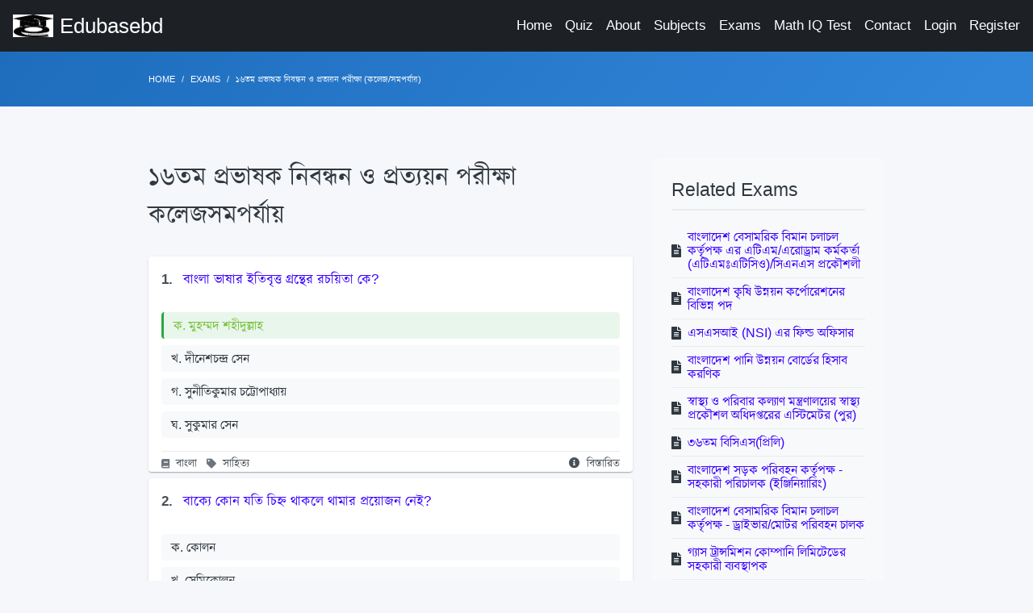

--- FILE ---
content_type: text/html; charset=UTF-8
request_url: https://edubasebd.com/site/exam/150/%E0%A7%A7%E0%A7%AC%E0%A6%A4%E0%A6%AE-%E0%A6%AA%E0%A7%8D%E0%A6%B0%E0%A6%AD%E0%A6%BE%E0%A6%B7%E0%A6%95-%E0%A6%A8%E0%A6%BF%E0%A6%AC%E0%A6%A8%E0%A7%8D%E0%A6%A7%E0%A6%A8-%E0%A6%93-%E0%A6%AA%E0%A7%8D%E0%A6%B0%E0%A6%A4%E0%A7%8D%E0%A6%AF%E0%A7%9F%E0%A6%A8-%E0%A6%AA%E0%A6%B0%E0%A7%80%E0%A6%95%E0%A7%8D%E0%A6%B7%E0%A6%BE-%E0%A6%95%E0%A6%B2%E0%A7%87%E0%A6%9C%E0%A6%B8%E0%A6%AE%E0%A6%AA%E0%A6%B0%E0%A7%8D%E0%A6%AF%E0%A6%BE%E0%A7%9F
body_size: 9676
content:
<!DOCTYPE html> <html lang="en" dir="ltr"> <head> <!-- Global site tag (gtag.js) - Google Analytics --> <script async src="https://www.googletagmanager.com/gtag/js?id=UA-122877529-6"></script> <script> window.dataLayer = window.dataLayer || []; function gtag(){dataLayer.push(arguments);} gtag('js', new Date()); gtag('config', 'UA-122877529-6'); </script> <meta name="csrf-token" content="8Fg7DlbnzCsoJuyvCdcYOikTh7ZbeIQisXIv5nl1"> <meta charset="utf-8"> <meta http-equiv="X-UA-Compatible" content="IE=edge"> <meta name="theme-color" content="#000" /> <meta name="viewport" content="width=device-width, initial-scale=1, shrink-to-fit=no"> <title>১৬তম প্রভাষক নিবন্ধন ও প্রত্যয়ন পরীক্ষা কলেজসমপর্যায় - Edubasebd.com</title> <meta name="description" content="Practice ১৬তম প্রভাষক নিবন্ধন ও প্রত্যয়ন পরীক্ষা কলেজসমপর্যায় questions and answers. Find subject-wise MCQs, detailed explanations, and related study materials on Edubasebd."> <meta name="keywords" content="১৬তম প্রভাষক নিবন্ধন ও প্রত্যয়ন পরীক্ষা (কলেজ/সমপর্যায়), exam preparation, MCQ questions, bangladesh education, online practice test"> <link rel="canonical" href="https://edubasebd.com/site/exam/150/১৬তম-প্রভাষক-নিবন্ধন-ও-প্রত্যয়ন-পরীক্ষা-কলেজসমপর্যায়"> <meta property="og:title" content="১৬তম প্রভাষক নিবন্ধন ও প্রত্যয়ন পরীক্ষা কলেজসমপর্যায় - Edubasebd.com"> <meta property="og:description" content="Practice questions and answers for ১৬তম প্রভাষক নিবন্ধন ও প্রত্যয়ন পরীক্ষা (কলেজ/সমপর্যায়) with detailed explanations."> <meta property="og:url" content="https://edubasebd.com/site/exam/150/১৬তম-প্রভাষক-নিবন্ধন-ও-প্রত্যয়ন-পরীক্ষা-কলেজসমপর্যায়"> <meta property="og:type" content="website"> <link rel="shortcut icon" href="https://edubasebd.com/edubasebd.com.jpg"> <!-- Perfect Scrollbar --> <link type="text/css" href="https://edubasebd.com/assets/vendor/perfect-scrollbar.css" rel="stylesheet"> <!-- Fix Footer CSS --> <link type="text/css" href="https://edubasebd.com/assets/vendor/fix-footer.css" rel="stylesheet"> <!-- Material Design Icons --> <link type="text/css" href="https://edubasebd.com/assets/css/material-icons.css" rel="stylesheet"> <!-- Font Awesome Icons --> <link type="text/css" href="https://edubasebd.com/assets/css/fontawesome.css" rel="stylesheet"> <!-- App CSS --> <link type="text/css" href="https://edubasebd.com/assets/css/app.css" rel="stylesheet"> <link rel="stylesheet" href="https://cdn.jsdelivr.net/npm/bootstrap@5.2.3/dist/css/bootstrap.min.css" integrity="sha384-rbsA2VBKQhggwzxH7pPCaAqO46MgnOM80zW1RWuH61DGLwZJEdK2Kadq2F9CUG65" crossorigin="anonymous"> <link href="https://fonts.maateen.me/kalpurush/font.css" rel="stylesheet"> <style> [dir=ltr] .mdk-header-layout>.mdk-header{ z-index: 10;} [dir=ltr] body,h1,h2,p{line-height: 1.1;font-family: Arial,Kalpurush,Nikosh !important;} [dir=ltr] .card-body{padding-bottom: 0.2rem;}</style> <!-- Add Select2 CSS --> <link href="https://cdn.jsdelivr.net/npm/select2@4.0.13/dist/css/select2.min.css" rel="stylesheet" /> <style> .question-card {
    border-radius: 8px;
    box-shadow: 0 2px 10px rgba(0,0,0,0.05);
    transition: transform 0.2s, box-shadow 0.2s;
    margin-bottom: 1.5rem;
    border-left: 4px solid #e9ecef;
  }
  .question-card:hover {
    transform: translateY(-3px);
    box-shadow: 0 5px 15px rgba(0,0,0,0.1);
    border-left: 4px solid var(--primary);
  }
  .question-header {
    display: flex;
    justify-content: space-between;
    align-items: flex-start;
    margin-bottom: 0.75rem;
  }
  .question-number {
    font-weight: 600;
    color: #495057;
    margin-right: 0.5rem;
  }
  .question-text {
    font-size: 1.05rem;
    line-height: 1.5;
    margin-bottom: 1rem;
  }
  .mcq-answer {
    padding-left: 0;
    margin-bottom: 1rem;
  }
  .mcq-answer li {
    list-style: none;
    padding: 0.5rem 0.75rem;
    margin-bottom: 0.5rem;
    border-radius: 4px;
    background-color: #f8f9fa;
    transition: background-color 0.2s;
  }
  .mcq-answer li:hover {
    background-color: #e9ecef;
  }
  .mcq-answer li.text-success {
    background-color: rgba(40, 167, 69, 0.1);
    border-left: 3px solid #28a745;
    font-weight: 500;
  }
  .meta-info {
    display: flex;
    justify-content: space-between;
    font-size: 0.85rem;
    color: #6c757d;
    margin-top: 0.5rem;
    padding-top: 0.5rem;
    border-top: 1px solid #e9ecef;
  }
  .meta-info a {
    color: #495057;
    text-decoration: none;
    transition: color 0.2s;
  }
  .meta-info a:hover {
    color: var(--primary);
    text-decoration: underline;
  }
  .sidebar-section {
    background-color: #f8f9fa;
    border-radius: 8px;
    padding: 1.5rem;
    margin-bottom: 2rem;
  }
  .sidebar-title {
    position: relative;
    font-size: 1.25rem;
    margin-bottom: 1rem;
    padding-bottom: 0.5rem;
    border-bottom: 2px solid #e9ecef;
  }
  .sidebar-item {
    display: flex;
    align-items: center;
    padding: 0.5rem 0;
    border-bottom: 1px solid #e9ecef;
    transition: transform 0.2s;
  }
  .sidebar-item:hover {
    transform: translateX(5px);
  }
  .sidebar-item:last-child {
    border-bottom: none;
  }
  .sidebar-item .icon {
    margin-right: 0.5rem;
    color: var(--primary);
  }
  .pagination-wrapper {
    display: flex;
    justify-content: center;
    margin: 2rem 0;
  }
  .pagination-wrapper .pagination {
    padding: 0;
    border-radius: 4px;
    box-shadow: 0 2px 5px rgba(0,0,0,0.05);
  }
  .pagination-wrapper .pagination li {
    margin: 0 2px;
  }
  .pagination-wrapper .pagination li a, 
  .pagination-wrapper .pagination li span {
    border-radius: 4px;
    padding: 0.5rem 0.75rem;
  }
  .breadcrumb-nav {
    background-color: transparent;
    padding: 1rem 0;
  }
  .breadcrumb-item + .breadcrumb-item::before {
    content: "›";
    color: #6c757d;
  }
  .breadcrumb-item.active {
    color: var(--primary);
    font-weight: 500;
  }
  .page-title {
    position: relative;
    margin-bottom: 1.5rem;
    padding-bottom: 0.75rem;
  }
  .page-title:after {
    content: '';
    position: absolute;
    bottom: 0;
    left: 0;
    width: 60px;
    height: 3px;
    background-color: var(--primary);
  }
  
  /* Modal Styles */
  .edit-modal {
    display: none;
    position: fixed;
    z-index: 1050;
    left: 0;
    top: 0;
    width: 100%;
    height: 100%;
    overflow: auto;
    background-color: rgba(0,0,0,0.4);
  }
  .modal-content {
    background-color: #fefefe;
    margin: 10% auto;
    padding: 2rem;
    border: 1px solid #e9ecef;
    width: 90%;
    max-width: 600px;
    border-radius: 8px;
    box-shadow: 0 10px 25px rgba(0,0,0,0.1);
  }
  .modal-header {
    display: flex;
    justify-content: space-between;
    align-items: center;
    margin-bottom: 1.5rem;
    padding-bottom: 1rem;
    border-bottom: 1px solid #e9ecef;
  }
  .close-modal {
    color: #aaa;
    float: right;
    font-size: 28px;
    font-weight: bold;
    cursor: pointer;
    transition: color 0.2s;
  }
  .close-modal:hover {
    color: #333;
  }
  /* Select2 custom styles */
  .select2-container {
    width: 100% !important;
  }
  .select2-container--default .select2-selection--single {
    height: 38px;
    padding: 6px 12px;
    font-size: 14px;
    line-height: 1.42857143;
    border: 1px solid #ced4da;
    border-radius: 4px;
  }
  .select2-container--default .select2-selection--single .select2-selection__rendered {
    line-height: 24px;
  }
  .select2-container--default .select2-selection--single .select2-selection__arrow {
    height: 36px;
  }
  .form-group {
    margin-bottom: 1.5rem;
  } </style> <style>.pull-right{float:right;} [dir=ltr] .card, [dir=ltr] .card-group, [dir=ltr] .card-nav .tab-content{margin-bottom: 0.5rem;}</style> </head> <body class="layout-navbar-mini-fixed-bottom"> <!-- Header Layout --> <div class="mdk-header-layout js-mdk-header-layout"> <!-- Header --> <div id="header" class="mdk-header bg-dark js-mdk-header mb-0" data-effects="waterfall blend-background" data-fixed data-condenses> <div class="mdk-header__content"> <div class="navbar navbar-expand-sm navbar-dark bg-dark pr-0 pr-md-16pt" id="default-navbar" data-primary> <!-- Navbar toggler --> <button class="navbar-toggler navbar-toggler-right d-block d-md-none" type="button" data-toggle="sidebar"> <span class="navbar-toggler-icon"></span> </button> <!-- Navbar Brand --> <a href="https://edubasebd.com" class="navbar-brand"> <img class="navbar-brand-icon mr-0 mr-md-8pt" src="https://edubasebd.com/edubasebd.com.jpg" width="50px" alt="edubasebd"> <span class="d-none d-md-block">Edubasebd</span> </a> <!-- Main Navigation --> <ul class="nav navbar-nav ml-auto flex-nowrap hide-768" style="white-space: nowrap;"> <li class="ml-16pt nav-item"> <a href="https://edubasebd.com" class="nav-link">Home</a> </li> <li class="ml-16pt nav-item"> <a href="https://edubasebd.com/quiz" class="nav-link">Quiz</a> </li> <li class="ml-16pt nav-item"> <a href="https://edubasebd.com/about" class="nav-link">About</a> </li> <li class="ml-16pt nav-item"> <a href="https://edubasebd.com/site/subjects" class="nav-link">Subjects</a> </li> <li class="ml-16pt nav-item"> <a href="https://edubasebd.com/site/exams" class="nav-link">Exams</a> </li> <li class="ml-16pt nav-item"> <a href="https://edubasebd.com/math-iq-test?ref=mnl" class="nav-link">Math IQ Test</a> </li> <li class="ml-16pt nav-item"> <a href="https://edubasebd.com/contact" class="nav-link">Contact</a> </li> <li class="ml-16pt nav-item"> <a href="https://edubasebd.com/login" class="nav-link">Login</a> </li> <li class="ml-16pt nav-item"> <a href="https://edubasebd.com/register" class="nav-link">Register</a> </li> </ul> <!-- // END Main Navigation --> </div> </div> </div> <!-- // END Header --> <!-- Header Layout Content --> <div class="mdk-header-layout__content page-content"> <!-- Breadcrumb Section --> <div class="bg-gradient-primary py-3"> <div class="container"> <nav aria-label="breadcrumb"> <ol class="breadcrumb breadcrumb-nav mb-0"> <li class="breadcrumb-item"><a href="https://edubasebd.com" class="text-white">Home</a></li> <li class="breadcrumb-item"><a href="https://edubasebd.com/site/exams" class="text-white">Exams</a></li> <li class="breadcrumb-item active text-white" aria-current="page">১৬তম প্রভাষক নিবন্ধন ও প্রত্যয়ন পরীক্ষা (কলেজ/সমপর্যায়)</li> </ol> </nav> </div> </div> <div class="container page__container"> <div class="page-section"> <div class="row"> <!-- Main Content Column --> <div class="col-lg-8"> <h1 class="h2 page-title">১৬তম প্রভাষক নিবন্ধন ও প্রত্যয়ন পরীক্ষা কলেজসমপর্যায়</h1> <!-- Questions Section --> <div class="questions-container"> <div class="card question-card"> <div class="card-body"> <div class="question-header"> <div class="question-text"> <span class="question-number">1.</span> <a href="https://edubasebd.com/site/question/12231/বাংলা-ভাষার-ইতিবৃত্ত-গ্রন্থের-রচয়িতা-কে">বাংলা ভাষার ইতিবৃত্ত গ্রন্থের রচয়িতা কে?</a> </div> </div> <ul class="mcq-answer"> <li  class="text-success" >ক. মুহম্মদ শহীদুল্লাহ</li> <li >খ. দীনেশচন্দ্র সেন</li> <li >গ. সুনীতিকুমার চট্টোপাধ্যায়</li> <li >ঘ. সুকুমার সেন</li> </ul> <div class="meta-info"> <div> <span class="fa fa-book fa-sm mr-1"></span> <a href="https://edubasebd.com/site/subject/1/বাংলা">বাংলা</a> <span class="fa fa-tag fa-sm ml-2 mr-1"></span> <a href="https://edubasebd.com/site/topic/2/সাহিত্য">সাহিত্য</a> </div> <div> <a href="https://edubasebd.com/site/question/12231/বাংলা-ভাষার-ইতিবৃত্ত-গ্রন্থের-রচয়িতা-কে" class="details-link"> <span class="fa fa-info-circle mr-1"></span> বিস্তারিত </a> </div> </div> </div> </div> <div class="card question-card"> <div class="card-body"> <div class="question-header"> <div class="question-text"> <span class="question-number">2.</span> <a href="https://edubasebd.com/site/question/12232/বাক্যে-কোন-যতি-চিহ্ন-থাকলে-থামার-প্রয়োজন-নেই">বাক্যে কোন যতি চিহ্ন থাকলে থামার প্রয়োজন নেই?</a> </div> </div> <ul class="mcq-answer"> <li >ক. কোলন</li> <li >খ. সেমিকোলন</li> <li  class="text-success" >গ. হাইফেন</li> <li >ঘ. ড্যাস</li> </ul> <div class="meta-info"> <div> <span class="fa fa-book fa-sm mr-1"></span> <a href="https://edubasebd.com/site/subject/1/বাংলা">বাংলা</a> <span class="fa fa-tag fa-sm ml-2 mr-1"></span> <a href="https://edubasebd.com/site/topic/2/সাহিত্য">সাহিত্য</a> </div> <div> <a href="https://edubasebd.com/site/question/12232/বাক্যে-কোন-যতি-চিহ্ন-থাকলে-থামার-প্রয়োজন-নেই" class="details-link"> <span class="fa fa-info-circle mr-1"></span> বিস্তারিত </a> </div> </div> </div> </div> <div class="card question-card"> <div class="card-body"> <div class="question-header"> <div class="question-text"> <span class="question-number">3.</span> <a href="https://edubasebd.com/site/question/12233/সংবাদ-প্রভাকর-পত্রিকার-প্রতিষ্ঠাতা-সম্পাদক-কে-ছিলেন">‘সংবাদ প্রভাকর’ পত্রিকার প্রতিষ্ঠাতা সম্পাদক কে ছিলেন?</a> </div> </div> <ul class="mcq-answer"> <li >ক. কাজী নজরুল ইসলাম</li> <li  class="text-success" >খ. ঈশ্বরচন্দ্র গুপ্ত</li> <li >গ. বঙ্কিমচন্দ্র চট্টোপাধ্যায়</li> <li >ঘ. প্রমথ চৌধুরী</li> </ul> <div class="meta-info"> <div> <span class="fa fa-book fa-sm mr-1"></span> <a href="https://edubasebd.com/site/subject/1/বাংলা">বাংলা</a> <span class="fa fa-tag fa-sm ml-2 mr-1"></span> <a href="https://edubasebd.com/site/topic/2/সাহিত্য">সাহিত্য</a> </div> <div> <a href="https://edubasebd.com/site/question/12233/সংবাদ-প্রভাকর-পত্রিকার-প্রতিষ্ঠাতা-সম্পাদক-কে-ছিলেন" class="details-link"> <span class="fa fa-info-circle mr-1"></span> বিস্তারিত </a> </div> </div> </div> </div> <div class="card question-card"> <div class="card-body"> <div class="question-header"> <div class="question-text"> <span class="question-number">4.</span> <a href="https://edubasebd.com/site/question/12234/পানি-শব্দের-প্রতিশব্দ-কোনটি">‘পানি’ শব্দের প্রতিশব্দ কোনটি?</a> </div> </div> <ul class="mcq-answer"> <li >ক. বারিধি</li> <li >খ. নলিনী</li> <li >গ. অপ</li> <li >ঘ. পয়ঃ</li> </ul> <div class="meta-info"> <div> <span class="fa fa-book fa-sm mr-1"></span> <a href="https://edubasebd.com/site/subject/1/বাংলা">বাংলা</a> <span class="fa fa-tag fa-sm ml-2 mr-1"></span> <a href="https://edubasebd.com/site/topic/17/সমার্থক-শব্দ">সমার্থক শব্দ</a> </div> <div> <a href="https://edubasebd.com/site/question/12234/পানি-শব্দের-প্রতিশব্দ-কোনটি" class="details-link"> <span class="fa fa-info-circle mr-1"></span> বিস্তারিত </a> </div> </div> </div> </div> <div class="card question-card"> <div class="card-body"> <div class="question-header"> <div class="question-text"> <span class="question-number">5.</span> <a href="https://edubasebd.com/site/question/12235/কোনটি-বানানটি-শুদ্ধ">কোনটি বানানটি শুদ্ধ?</a> </div> </div> <ul class="mcq-answer"> <li >ক. মুমুর্ষু</li> <li  class="text-success" >খ. মুমূর্ষু</li> <li >গ. মূমুর্ষু</li> <li >ঘ. মূমূর্ষূ</li> </ul> <div class="meta-info"> <div> <span class="fa fa-book fa-sm mr-1"></span> <a href="https://edubasebd.com/site/subject/1/বাংলা">বাংলা</a> <span class="fa fa-tag fa-sm ml-2 mr-1"></span> <a href="https://edubasebd.com/site/topic/21/বানান-ও-বাক্য-শুদ্ধি">বানান ও বাক্য শুদ্ধি</a> </div> <div> <a href="https://edubasebd.com/site/question/12235/কোনটি-বানানটি-শুদ্ধ" class="details-link"> <span class="fa fa-info-circle mr-1"></span> বিস্তারিত </a> </div> </div> </div> </div> <div class="card question-card"> <div class="card-body"> <div class="question-header"> <div class="question-text"> <span class="question-number">6.</span> <a href="https://edubasebd.com/site/question/12236/ধামাধরা-বাগধারাটির-অর্থ-কি">‘ধামাধরা’ বাগধারাটির অর্থ কি?</a> </div> </div> <ul class="mcq-answer"> <li >ক. যথেচ্ছাচারী</li> <li >খ. বক ধার্মিক</li> <li  class="text-success" >গ. তোষামোদকারী</li> <li >ঘ. কদরহীন লোক</li> </ul> <div class="meta-info"> <div> <span class="fa fa-book fa-sm mr-1"></span> <a href="https://edubasebd.com/site/subject/1/বাংলা">বাংলা</a> <span class="fa fa-tag fa-sm ml-2 mr-1"></span> <a href="https://edubasebd.com/site/topic/22/বাগধারা">বাগধারা</a> </div> <div> <a href="https://edubasebd.com/site/question/12236/ধামাধরা-বাগধারাটির-অর্থ-কি" class="details-link"> <span class="fa fa-info-circle mr-1"></span> বিস্তারিত </a> </div> </div> </div> </div> <div class="card question-card"> <div class="card-body"> <div class="question-header"> <div class="question-text"> <span class="question-number">7.</span> <a href="https://edubasebd.com/site/question/12237/সাথী-শব্দটি-কোন-লিঙ্গ">‘সাথী’ শব্দটি কোন লিঙ্গ?</a> </div> </div> <ul class="mcq-answer"> <li >ক. পুংলিঙ্গ</li> <li >খ. স্ত্রীলিঙ্গ</li> <li >গ. ক্লীবলিঙ্গ</li> <li  class="text-success" >ঘ. উভয়লিঙ্গ</li> </ul> <div class="meta-info"> <div> <span class="fa fa-book fa-sm mr-1"></span> <a href="https://edubasebd.com/site/subject/1/বাংলা">বাংলা</a> <span class="fa fa-tag fa-sm ml-2 mr-1"></span> <a href="https://edubasebd.com/site/topic/28/লিঙ্গ">লিঙ্গ</a> </div> <div> <a href="https://edubasebd.com/site/question/12237/সাথী-শব্দটি-কোন-লিঙ্গ" class="details-link"> <span class="fa fa-info-circle mr-1"></span> বিস্তারিত </a> </div> </div> </div> </div> <div class="card question-card"> <div class="card-body"> <div class="question-header"> <div class="question-text"> <span class="question-number">8.</span> <a href="https://edubasebd.com/site/question/12238/সাপের-খোলস-এক-কথায়-প্রকাশ-">‘সাপের খোলস’ এক কথায় প্রকাশ -</a> </div> </div> <ul class="mcq-answer"> <li >ক. কৃ্ত্তি</li> <li  class="text-success" >খ. নির্মোক</li> <li >গ. অজিন</li> <li >ঘ. করভ</li> </ul> <div class="meta-info"> <div> <span class="fa fa-book fa-sm mr-1"></span> <a href="https://edubasebd.com/site/subject/1/বাংলা">বাংলা</a> <span class="fa fa-tag fa-sm ml-2 mr-1"></span> <a href="https://edubasebd.com/site/topic/24/এক-কথায়-প্রকাশ">এক কথায় প্রকাশ</a> </div> <div> <a href="https://edubasebd.com/site/question/12238/সাপের-খোলস-এক-কথায়-প্রকাশ-" class="details-link"> <span class="fa fa-info-circle mr-1"></span> বিস্তারিত </a> </div> </div> </div> </div> <div class="card question-card"> <div class="card-body"> <div class="question-header"> <div class="question-text"> <span class="question-number">9.</span> <a href="https://edubasebd.com/site/question/12239/রাজায়-রাজায়-লড়াই-করছে-এ-বাক্যে-রাজায়-রাজায়-কী">‘রাজায় রাজায় লড়াই করছে’ - এ বাক্যে ‘রাজায় রাজায়’ কী?</a> </div> </div> <ul class="mcq-answer"> <li >ক. প্রযোজক কর্তা</li> <li >খ. মূখ্য কর্তা</li> <li  class="text-success" >গ. ব্যতিহার কর্তা</li> <li >ঘ. ণিজন্ত কর্তা</li> </ul> <div class="meta-info"> <div> <span class="fa fa-book fa-sm mr-1"></span> <a href="https://edubasebd.com/site/subject/1/বাংলা">বাংলা</a> <span class="fa fa-tag fa-sm ml-2 mr-1"></span> <a href="https://edubasebd.com/site/topic/2/সাহিত্য">সাহিত্য</a> </div> <div> <a href="https://edubasebd.com/site/question/12239/রাজায়-রাজায়-লড়াই-করছে-এ-বাক্যে-রাজায়-রাজায়-কী" class="details-link"> <span class="fa fa-info-circle mr-1"></span> বিস্তারিত </a> </div> </div> </div> </div> <div class="card question-card"> <div class="card-body"> <div class="question-header"> <div class="question-text"> <span class="question-number">10.</span> <a href="https://edubasebd.com/site/question/12240/উষ্ণ-শব্দের-যুক্তাক্ষরটি-কোন-কোন-বর্ণের-সমন্বয়ে-গঠিত">‘উষ্ণ’ শব্দের যুক্তাক্ষরটি কোন কোন বর্ণের সমন্বয়ে গঠিত?</a> </div> </div> <ul class="mcq-answer"> <li >ক. ষ + ন</li> <li  class="text-success" >খ. ষ + ণ</li> <li >গ. ষ + ঞ</li> <li >ঘ. ষ + ঙ</li> </ul> <div class="meta-info"> <div> <span class="fa fa-book fa-sm mr-1"></span> <a href="https://edubasebd.com/site/subject/1/বাংলা">বাংলা</a> <span class="fa fa-tag fa-sm ml-2 mr-1"></span> <a href="https://edubasebd.com/site/topic/7/বর্ণ">বর্ণ</a> </div> <div> <a href="https://edubasebd.com/site/question/12240/উষ্ণ-শব্দের-যুক্তাক্ষরটি-কোন-কোন-বর্ণের-সমন্বয়ে-গঠিত" class="details-link"> <span class="fa fa-info-circle mr-1"></span> বিস্তারিত </a> </div> </div> </div> </div> <div class="card question-card"> <div class="card-body"> <div class="question-header"> <div class="question-text"> <span class="question-number">11.</span> <a href="https://edubasebd.com/site/question/12241/কোনটি-সম্প্রদান-কারকে-চতুর্থী-বিভক্তির-উদাহরণ">কোনটি সম্প্রদান কারকে চতুর্থী বিভক্তির উদাহরণ?</a> </div> </div> <ul class="mcq-answer"> <li >ক. ভিক্ষা দাও দেখিলে ভিক্ষুক</li> <li >খ. ভিক্ষা দাও দুয়ারে ভিক্ষুক</li> <li  class="text-success" >গ. ভিক্ষুককে ভিক্ষা দাও</li> <li >ঘ. কোনোটিই নয়</li> </ul> <div class="meta-info"> <div> <span class="fa fa-book fa-sm mr-1"></span> <a href="https://edubasebd.com/site/subject/1/বাংলা">বাংলা</a> <span class="fa fa-tag fa-sm ml-2 mr-1"></span> <a href="https://edubasebd.com/site/topic/25/কারক">কারক</a> </div> <div> <a href="https://edubasebd.com/site/question/12241/কোনটি-সম্প্রদান-কারকে-চতুর্থী-বিভক্তির-উদাহরণ" class="details-link"> <span class="fa fa-info-circle mr-1"></span> বিস্তারিত </a> </div> </div> </div> </div> <div class="card question-card"> <div class="card-body"> <div class="question-header"> <div class="question-text"> <span class="question-number">12.</span> <a href="https://edubasebd.com/site/question/12242/প্রসারণ-এর-বিপরীত-শব্দ-">‘প্রসারণ‘ - এর বিপরীত শব্দ -</a> </div> </div> <ul class="mcq-answer"> <li >ক. সম্প্রসারণ</li> <li >খ. বিবর্ধন</li> <li  class="text-success" >গ. আকুঞ্চন</li> <li >ঘ. আকর্ণন</li> </ul> <div class="meta-info"> <div> <span class="fa fa-book fa-sm mr-1"></span> <a href="https://edubasebd.com/site/subject/1/বাংলা">বাংলা</a> <span class="fa fa-tag fa-sm ml-2 mr-1"></span> <a href="https://edubasebd.com/site/topic/18/বিপরীতার্থক-শব্দ">বিপরীতার্থক শব্দ</a> </div> <div> <a href="https://edubasebd.com/site/question/12242/প্রসারণ-এর-বিপরীত-শব্দ-" class="details-link"> <span class="fa fa-info-circle mr-1"></span> বিস্তারিত </a> </div> </div> </div> </div> <div class="card question-card"> <div class="card-body"> <div class="question-header"> <div class="question-text"> <span class="question-number">13.</span> <a href="https://edubasebd.com/site/question/12243/কোনটি-ফারসি-শব্দ">কোনটি ফারসি শব্দ?</a> </div> </div> <ul class="mcq-answer"> <li >ক. চাবি</li> <li >খ. চাকর</li> <li >গ. চাহিদা</li> <li >ঘ. চশমা</li> </ul> <div class="meta-info"> <div> <span class="fa fa-book fa-sm mr-1"></span> <a href="https://edubasebd.com/site/subject/1/বাংলা">বাংলা</a> <span class="fa fa-tag fa-sm ml-2 mr-1"></span> <a href="https://edubasebd.com/site/topic/8/শব্দ">শব্দ</a> </div> <div> <a href="https://edubasebd.com/site/question/12243/কোনটি-ফারসি-শব্দ" class="details-link"> <span class="fa fa-info-circle mr-1"></span> বিস্তারিত </a> </div> </div> </div> </div> <div class="card question-card"> <div class="card-body"> <div class="question-header"> <div class="question-text"> <span class="question-number">14.</span> <a href="https://edubasebd.com/site/question/12244/কোনটি-ধ্বনি-বিপর্যয়ের-উদাহরণ">কোনটি ধ্বনি বিপর্যয়ের উদাহরণ?</a> </div> </div> <ul class="mcq-answer"> <li >ক. বড় দাদ> বড়দা</li> <li >খ. কিছু > কিচ্ছু</li> <li  class="text-success" >গ. পিশাচ > পিচাশ</li> <li >ঘ. মুক্তা > মুকুতা</li> </ul> <div class="meta-info"> <div> <span class="fa fa-book fa-sm mr-1"></span> <a href="https://edubasebd.com/site/subject/1/বাংলা">বাংলা</a> <span class="fa fa-tag fa-sm ml-2 mr-1"></span> <a href="https://edubasebd.com/site/topic/5/ধ্বনি">ধ্বনি</a> </div> <div> <a href="https://edubasebd.com/site/question/12244/কোনটি-ধ্বনি-বিপর্যয়ের-উদাহরণ" class="details-link"> <span class="fa fa-info-circle mr-1"></span> বিস্তারিত </a> </div> </div> </div> </div> <div class="card question-card"> <div class="card-body"> <div class="question-header"> <div class="question-text"> <span class="question-number">15.</span> <a href="https://edubasebd.com/site/question/12245/কৃতবিদ্য-শব্দের-ব্যাসবাক্য-কোনটি">‘কৃতবিদ্য’ শব্দের ব্যাসবাক্য কোনটি?</a> </div> </div> <ul class="mcq-answer"> <li >ক. কৃত যে বিদ্য</li> <li >খ. কৃত যে বিদ্যা</li> <li  class="text-success" >গ. কৃত বিদ্যা যার</li> <li >ঘ. কৃত হয়েছে যার বিদ্যা</li> </ul> <div class="meta-info"> <div> <span class="fa fa-book fa-sm mr-1"></span> <a href="https://edubasebd.com/site/subject/1/বাংলা">বাংলা</a> <span class="fa fa-tag fa-sm ml-2 mr-1"></span> <a href="https://edubasebd.com/site/topic/16/সমাস">সমাস</a> </div> <div> <a href="https://edubasebd.com/site/question/12245/কৃতবিদ্য-শব্দের-ব্যাসবাক্য-কোনটি" class="details-link"> <span class="fa fa-info-circle mr-1"></span> বিস্তারিত </a> </div> </div> </div> </div> <div class="card question-card"> <div class="card-body"> <div class="question-header"> <div class="question-text"> <span class="question-number">16.</span> <a href="https://edubasebd.com/site/question/12246/কোন-সমাসে-পরপদের-অর্থ-প্রধান-থাকে">কোন সমাসে পরপদের অর্থ প্রধান থাকে?</a> </div> </div> <ul class="mcq-answer"> <li >ক. অব্যয়ীভাব</li> <li >খ. বহুব্রীহি</li> <li >গ. দ্বন্দ্ব</li> <li  class="text-success" >ঘ. কর্মধারয়</li> </ul> <div class="meta-info"> <div> <span class="fa fa-book fa-sm mr-1"></span> <a href="https://edubasebd.com/site/subject/1/বাংলা">বাংলা</a> <span class="fa fa-tag fa-sm ml-2 mr-1"></span> <a href="https://edubasebd.com/site/topic/16/সমাস">সমাস</a> </div> <div> <a href="https://edubasebd.com/site/question/12246/কোন-সমাসে-পরপদের-অর্থ-প্রধান-থাকে" class="details-link"> <span class="fa fa-info-circle mr-1"></span> বিস্তারিত </a> </div> </div> </div> </div> <div class="card question-card"> <div class="card-body"> <div class="question-header"> <div class="question-text"> <span class="question-number">17.</span> <a href="https://edubasebd.com/site/question/12247/যারা-বাইরে-ঠাঁট-বজায়-রেখে-চলে।-এর-অর্থ-প্রকাশক-বাগধারা-কোনটি">যারা বাইরে ঠাঁট বজায় রেখে চলে। এর অর্থ প্রকাশক বাগধারা কোনটি?</a> </div> </div> <ul class="mcq-answer"> <li >ক. ব্যাঙের আধুলি</li> <li  class="text-success" >খ. লেফাফা দুরস্ত</li> <li >গ. রাশভারি</li> <li >ঘ. ভিজে বেড়াল</li> </ul> <div class="meta-info"> <div> <span class="fa fa-book fa-sm mr-1"></span> <a href="https://edubasebd.com/site/subject/1/বাংলা">বাংলা</a> <span class="fa fa-tag fa-sm ml-2 mr-1"></span> <a href="https://edubasebd.com/site/topic/22/বাগধারা">বাগধারা</a> </div> <div> <a href="https://edubasebd.com/site/question/12247/যারা-বাইরে-ঠাঁট-বজায়-রেখে-চলে।-এর-অর্থ-প্রকাশক-বাগধারা-কোনটি" class="details-link"> <span class="fa fa-info-circle mr-1"></span> বিস্তারিত </a> </div> </div> </div> </div> <div class="card question-card"> <div class="card-body"> <div class="question-header"> <div class="question-text"> <span class="question-number">18.</span> <a href="https://edubasebd.com/site/question/12248/যোগরুঢ়-শব্দ-কোনটি">যোগরুঢ় শব্দ কোনটি?</a> </div> </div> <ul class="mcq-answer"> <li >ক. বাঁশি</li> <li >খ. তৈল</li> <li  class="text-success" >গ. পঙ্কজ</li> <li >ঘ. চিকামারা</li> </ul> <div class="meta-info"> <div> <span class="fa fa-book fa-sm mr-1"></span> <a href="https://edubasebd.com/site/subject/1/বাংলা">বাংলা</a> <span class="fa fa-tag fa-sm ml-2 mr-1"></span> <a href="https://edubasebd.com/site/topic/8/শব্দ">শব্দ</a> </div> <div> <a href="https://edubasebd.com/site/question/12248/যোগরুঢ়-শব্দ-কোনটি" class="details-link"> <span class="fa fa-info-circle mr-1"></span> বিস্তারিত </a> </div> </div> </div> </div> <div class="card question-card"> <div class="card-body"> <div class="question-header"> <div class="question-text"> <span class="question-number">19.</span> <a href="https://edubasebd.com/site/question/12249/কোনটি-সমার্থক-শব্দ-নয়">কোনটি সমার্থক শব্দ নয়?</a> </div> </div> <ul class="mcq-answer"> <li >ক. পাবক</li> <li  class="text-success" >খ. পবন</li> <li >গ. বহ্নি</li> <li >ঘ. অনল</li> </ul> <div class="meta-info"> <div> <span class="fa fa-book fa-sm mr-1"></span> <a href="https://edubasebd.com/site/subject/1/বাংলা">বাংলা</a> <span class="fa fa-tag fa-sm ml-2 mr-1"></span> <a href="https://edubasebd.com/site/topic/17/সমার্থক-শব্দ">সমার্থক শব্দ</a> </div> <div> <a href="https://edubasebd.com/site/question/12249/কোনটি-সমার্থক-শব্দ-নয়" class="details-link"> <span class="fa fa-info-circle mr-1"></span> বিস্তারিত </a> </div> </div> </div> </div> <div class="card question-card"> <div class="card-body"> <div class="question-header"> <div class="question-text"> <span class="question-number">20.</span> <a href="https://edubasebd.com/site/question/12250/নিচের-কোন-বাক্যটি-শুদ্ধ">নিচের কোন বাক্যটি শুদ্ধ?</a> </div> </div> <ul class="mcq-answer"> <li >ক. কারো ফাগুন মাস, কারো সর্বনাশ।</li> <li >খ. সে প্রাণিবিদ্যায় দুর্বল।</li> <li >গ. আগত শনিবার কলেজ বন্ধ থাকবে।</li> <li  class="text-success" >ঘ. বিধি লঙ্ঘিত হয়েছে।</li> </ul> <div class="meta-info"> <div> <span class="fa fa-book fa-sm mr-1"></span> <a href="https://edubasebd.com/site/subject/1/বাংলা">বাংলা</a> <span class="fa fa-tag fa-sm ml-2 mr-1"></span> <a href="https://edubasebd.com/site/topic/21/বানান-ও-বাক্য-শুদ্ধি">বানান ও বাক্য শুদ্ধি</a> </div> <div> <a href="https://edubasebd.com/site/question/12250/নিচের-কোন-বাক্যটি-শুদ্ধ" class="details-link"> <span class="fa fa-info-circle mr-1"></span> বিস্তারিত </a> </div> </div> </div> </div> <div class="card question-card"> <div class="card-body"> <div class="question-header"> <div class="question-text"> <span class="question-number">21.</span> <a href="https://edubasebd.com/site/question/12251/সম্বন্ধ-পদে-কোন-বিভক্তি-‍যুক্ত-হয়">সম্বন্ধ পদে কোন বিভক্তি ‍যুক্ত হয়?</a> </div> </div> <ul class="mcq-answer"> <li >ক. কে, রে</li> <li >খ. প্রথমা, শূন্য</li> <li  class="text-success" >গ. র, এর</li> <li >ঘ. এ, তে</li> </ul> <div class="meta-info"> <div> <span class="fa fa-book fa-sm mr-1"></span> <a href="https://edubasebd.com/site/subject/1/বাংলা">বাংলা</a> <span class="fa fa-tag fa-sm ml-2 mr-1"></span> <a href="https://edubasebd.com/site/topic/25/কারক">কারক</a> </div> <div> <a href="https://edubasebd.com/site/question/12251/সম্বন্ধ-পদে-কোন-বিভক্তি-‍যুক্ত-হয়" class="details-link"> <span class="fa fa-info-circle mr-1"></span> বিস্তারিত </a> </div> </div> </div> </div> <div class="card question-card"> <div class="card-body"> <div class="question-header"> <div class="question-text"> <span class="question-number">22.</span> <a href="https://edubasebd.com/site/question/12252/কোনটি-ব্যঞ্জন-সন্ধির-উদাহরণ">কোনটি ব্যঞ্জন সন্ধির উদাহরণ?</a> </div> </div> <ul class="mcq-answer"> <li >ক. শুভেচ্ছা</li> <li  class="text-success" >খ. সংবাদ</li> <li >গ. প্রত্যেক</li> <li >ঘ. অতীত</li> </ul> <div class="meta-info"> <div> <span class="fa fa-book fa-sm mr-1"></span> <a href="https://edubasebd.com/site/subject/1/বাংলা">বাংলা</a> <span class="fa fa-tag fa-sm ml-2 mr-1"></span> <a href="https://edubasebd.com/site/topic/15/সন্ধি">সন্ধি</a> </div> <div> <a href="https://edubasebd.com/site/question/12252/কোনটি-ব্যঞ্জন-সন্ধির-উদাহরণ" class="details-link"> <span class="fa fa-info-circle mr-1"></span> বিস্তারিত </a> </div> </div> </div> </div> <div class="card question-card"> <div class="card-body"> <div class="question-header"> <div class="question-text"> <span class="question-number">23.</span> <a href="https://edubasebd.com/site/question/12253/ইউসুফ-জোলেখা-কী-জাতীয়-রচনা">‘ইউসুফ জোলেখা’ কী জাতীয় রচনা?</a> </div> </div> <ul class="mcq-answer"> <li >ক. নাটক</li> <li >খ. উপন্যাস</li> <li  class="text-success" >গ. রোমান্টিক প্রণয়কাব্য</li> <li >ঘ. রম্যরচনা</li> </ul> <div class="meta-info"> <div> <span class="fa fa-book fa-sm mr-1"></span> <a href="https://edubasebd.com/site/subject/1/বাংলা">বাংলা</a> <span class="fa fa-tag fa-sm ml-2 mr-1"></span> <a href="https://edubasebd.com/site/topic/2/সাহিত্য">সাহিত্য</a> </div> <div> <a href="https://edubasebd.com/site/question/12253/ইউসুফ-জোলেখা-কী-জাতীয়-রচনা" class="details-link"> <span class="fa fa-info-circle mr-1"></span> বিস্তারিত </a> </div> </div> </div> </div> <div class="card question-card"> <div class="card-body"> <div class="question-header"> <div class="question-text"> <span class="question-number">24.</span> <a href="https://edubasebd.com/site/question/12254/কায়কোবাদের-প্রকৃত-নাম-কী">কায়কোবাদের প্রকৃত নাম কী?</a> </div> </div> <ul class="mcq-answer"> <li  class="text-success" >ক. কাজেম আল কোরেশী</li> <li >খ. আবু নাসের কায়কোবাদ</li> <li >গ. কায়কোবাদ ইসলাম</li> <li >ঘ. আবুল হোসেন কায়কোবাদ</li> </ul> <div class="meta-info"> <div> <span class="fa fa-book fa-sm mr-1"></span> <a href="https://edubasebd.com/site/subject/1/বাংলা">বাংলা</a> <span class="fa fa-tag fa-sm ml-2 mr-1"></span> <a href="https://edubasebd.com/site/topic/2/সাহিত্য">সাহিত্য</a> </div> <div> <a href="https://edubasebd.com/site/question/12254/কায়কোবাদের-প্রকৃত-নাম-কী" class="details-link"> <span class="fa fa-info-circle mr-1"></span> বিস্তারিত </a> </div> </div> </div> </div> <div class="card question-card"> <div class="card-body"> <div class="question-header"> <div class="question-text"> <span class="question-number">25.</span> <a href="https://edubasebd.com/site/question/12255/Choose-the-correct-sentene-">Choose the correct sentene:</a> </div> </div> <ul class="mcq-answer"> <li >ক. I know what does he want?</li> <li >খ. I know what does he wants?</li> <li >গ. I know what does he want.</li> <li  class="text-success" >ঘ. I know what he wants.</li> </ul> <div class="meta-info"> <div> <span class="fa fa-book fa-sm mr-1"></span> <a href="https://edubasebd.com/site/subject/9/English">English</a> <span class="fa fa-tag fa-sm ml-2 mr-1"></span> <a href="https://edubasebd.com/site/topic/37/Corrections-Spelling">Corrections &amp; Spelling</a> </div> <div> <a href="https://edubasebd.com/site/question/12255/Choose-the-correct-sentene-" class="details-link"> <span class="fa fa-info-circle mr-1"></span> বিস্তারিত </a> </div> </div> </div> </div> </div> <!-- Pagination --> <div class="pagination-wrapper"> <nav> <ul class="pagination"> <li class="page-item disabled" aria-disabled="true" aria-label="&laquo; Previous"> <span class="page-link" aria-hidden="true">&lsaquo;</span> </li> <li class="page-item active" aria-current="page"><span class="page-link">1</span></li> <li class="page-item"><a class="page-link" href="https://edubasebd.com/site/exam/150/%E0%A7%A7%E0%A7%AC%E0%A6%A4%E0%A6%AE-%E0%A6%AA%E0%A7%8D%E0%A6%B0%E0%A6%AD%E0%A6%BE%E0%A6%B7%E0%A6%95-%E0%A6%A8%E0%A6%BF%E0%A6%AC%E0%A6%A8%E0%A7%8D%E0%A6%A7%E0%A6%A8-%E0%A6%93-%E0%A6%AA%E0%A7%8D%E0%A6%B0%E0%A6%A4%E0%A7%8D%E0%A6%AF%E0%A7%9F%E0%A6%A8-%E0%A6%AA%E0%A6%B0%E0%A7%80%E0%A6%95%E0%A7%8D%E0%A6%B7%E0%A6%BE-%E0%A6%95%E0%A6%B2%E0%A7%87%E0%A6%9C%E0%A6%B8%E0%A6%AE%E0%A6%AA%E0%A6%B0%E0%A7%8D%E0%A6%AF%E0%A6%BE%E0%A7%9F?page=2">2</a></li> <li class="page-item"><a class="page-link" href="https://edubasebd.com/site/exam/150/%E0%A7%A7%E0%A7%AC%E0%A6%A4%E0%A6%AE-%E0%A6%AA%E0%A7%8D%E0%A6%B0%E0%A6%AD%E0%A6%BE%E0%A6%B7%E0%A6%95-%E0%A6%A8%E0%A6%BF%E0%A6%AC%E0%A6%A8%E0%A7%8D%E0%A6%A7%E0%A6%A8-%E0%A6%93-%E0%A6%AA%E0%A7%8D%E0%A6%B0%E0%A6%A4%E0%A7%8D%E0%A6%AF%E0%A7%9F%E0%A6%A8-%E0%A6%AA%E0%A6%B0%E0%A7%80%E0%A6%95%E0%A7%8D%E0%A6%B7%E0%A6%BE-%E0%A6%95%E0%A6%B2%E0%A7%87%E0%A6%9C%E0%A6%B8%E0%A6%AE%E0%A6%AA%E0%A6%B0%E0%A7%8D%E0%A6%AF%E0%A6%BE%E0%A7%9F?page=3">3</a></li> <li class="page-item"><a class="page-link" href="https://edubasebd.com/site/exam/150/%E0%A7%A7%E0%A7%AC%E0%A6%A4%E0%A6%AE-%E0%A6%AA%E0%A7%8D%E0%A6%B0%E0%A6%AD%E0%A6%BE%E0%A6%B7%E0%A6%95-%E0%A6%A8%E0%A6%BF%E0%A6%AC%E0%A6%A8%E0%A7%8D%E0%A6%A7%E0%A6%A8-%E0%A6%93-%E0%A6%AA%E0%A7%8D%E0%A6%B0%E0%A6%A4%E0%A7%8D%E0%A6%AF%E0%A7%9F%E0%A6%A8-%E0%A6%AA%E0%A6%B0%E0%A7%80%E0%A6%95%E0%A7%8D%E0%A6%B7%E0%A6%BE-%E0%A6%95%E0%A6%B2%E0%A7%87%E0%A6%9C%E0%A6%B8%E0%A6%AE%E0%A6%AA%E0%A6%B0%E0%A7%8D%E0%A6%AF%E0%A6%BE%E0%A7%9F?page=4">4</a></li> <li class="page-item"> <a class="page-link" href="https://edubasebd.com/site/exam/150/%E0%A7%A7%E0%A7%AC%E0%A6%A4%E0%A6%AE-%E0%A6%AA%E0%A7%8D%E0%A6%B0%E0%A6%AD%E0%A6%BE%E0%A6%B7%E0%A6%95-%E0%A6%A8%E0%A6%BF%E0%A6%AC%E0%A6%A8%E0%A7%8D%E0%A6%A7%E0%A6%A8-%E0%A6%93-%E0%A6%AA%E0%A7%8D%E0%A6%B0%E0%A6%A4%E0%A7%8D%E0%A6%AF%E0%A7%9F%E0%A6%A8-%E0%A6%AA%E0%A6%B0%E0%A7%80%E0%A6%95%E0%A7%8D%E0%A6%B7%E0%A6%BE-%E0%A6%95%E0%A6%B2%E0%A7%87%E0%A6%9C%E0%A6%B8%E0%A6%AE%E0%A6%AA%E0%A6%B0%E0%A7%8D%E0%A6%AF%E0%A6%BE%E0%A7%9F?page=2" rel="next" aria-label="Next &raquo;">&rsaquo;</a> </li> </ul> </nav> </div> <!-- Comments Section --> <div class="comments-section mt-4"> <h3 class="sidebar-title">Comments & Discussion</h3> <div class="alert alert-warning">There are no comments yet.</div> <ul class="list-unstyled"> </ul> <div class="card"> <div class="card-body"> <h5 class="card-title">Authentication required</h5> <p class="card-text">You must log in to post an answer.</p> <a href="https://edubasebd.com/login" class="btn btn-primary">Log in</a> </div> </div> </div> </div> <!-- Sidebar Column --> <div class="col-lg-4"> <!-- Related Exams --> <div class="sidebar-section"> <h4 class="sidebar-title">Related Exams</h4> <div class="sidebar-content"> <div class="sidebar-item"> <span class="icon fa fa-file-alt"></span> <a href="https://edubasebd.com/site/exam/307/বাংলাদেশ-বেসামরিক-বিমান-চলাচল-কর্তৃপক্ষ-এর-এটিএমএরোড্রাম-কর্মকর্তা-এটিএমঃএটিসিওসিএনএস-প্রকৌশলী">বাংলাদেশ বেসামরিক বিমান চলাচল কর্তৃপক্ষ এর এটিএম/এরোড্রাম কর্মকর্তা (এটিএমঃএটিসিও)/সিএনএস প্রকৌশলী</a> </div> <div class="sidebar-item"> <span class="icon fa fa-file-alt"></span> <a href="https://edubasebd.com/site/exam/91/বাংলাদেশ-কৃষি-উন্নয়ন-কর্পোরেশনের-বিভিন্ন-পদ">বাংলাদেশ কৃষি উন্নয়ন কর্পোরেশনের বিভিন্ন পদ</a> </div> <div class="sidebar-item"> <span class="icon fa fa-file-alt"></span> <a href="https://edubasebd.com/site/exam/193/এসএসআই-NSI-এর-ফিল্ড-অফিসার">এসএসআই (NSI) এর ফিল্ড অফিসার</a> </div> <div class="sidebar-item"> <span class="icon fa fa-file-alt"></span> <a href="https://edubasebd.com/site/exam/83/বাংলাদেশ-পানি-উন্নয়ন-বোর্ডের-হিসাব-করণিক">বাংলাদেশ পানি উন্নয়ন বোর্ডের হিসাব করণিক</a> </div> <div class="sidebar-item"> <span class="icon fa fa-file-alt"></span> <a href="https://edubasebd.com/site/exam/125/স্বাস্থ্য-ও-পরিবার-কল্যাণ-মন্ত্রণালয়ের-স্বাস্থ্য-প্রকৌশল-অধিদপ্তরের-এস্টিমেটর-পুর">স্বাস্থ্য ও পরিবার কল্যাণ মন্ত্রণালয়ের স্বাস্থ্য প্রকৌশল অধিদপ্তরের এস্টিমেটর (পুর)</a> </div> <div class="sidebar-item"> <span class="icon fa fa-file-alt"></span> <a href="https://edubasebd.com/site/exam/3/৩৬তম-বিসিএস-প্রিলি">৩৬তম বিসিএস(প্রিলি)</a> </div> <div class="sidebar-item"> <span class="icon fa fa-file-alt"></span> <a href="https://edubasebd.com/site/exam/325/বাংলাদেশ-সড়ক-পরিবহন-কর্তৃপক্ষ-সহকারী-পরিচালক-ইঞ্জিনিয়ারিং">বাংলাদেশ সড়ক পরিবহন কর্তৃপক্ষ - সহকারী পরিচালক (ইঞ্জিনিয়ারিং)</a> </div> <div class="sidebar-item"> <span class="icon fa fa-file-alt"></span> <a href="https://edubasebd.com/site/exam/337/বাংলাদেশ-বেসামরিক-বিমান-চলাচল-কর্তৃপক্ষ-ড্রাইভারমোটর-পরিবহন-চালক">বাংলাদেশ বেসামরিক বিমান চলাচল কর্তৃপক্ষ - ড্রাইভার/মোটর পরিবহন চালক</a> </div> <div class="sidebar-item"> <span class="icon fa fa-file-alt"></span> <a href="https://edubasebd.com/site/exam/95/গ্যাস-ট্রান্সমিশন-কোম্পানি-লিমিটেডের-সহকারী-ব্যবস্থাপক">গ্যাস ট্রান্সমিশন কোম্পানি লিমিটেডের সহকারী ব্যবস্থাপক</a> </div> <div class="sidebar-item"> <span class="icon fa fa-file-alt"></span> <a href="https://edubasebd.com/site/exam/142/পররাষ্ট্র-মন্ত্রণালয়েল-ব্যক্তিগত-কর্মকর্তা">পররাষ্ট্র মন্ত্রণালয়েল ব্যক্তিগত কর্মকর্তা</a> </div> <div class="sidebar-item"> <span class="icon fa fa-file-alt"></span> <a href="https://edubasebd.com/site/exam/85/স্বাস্থ্য-ও-পরিবার-কল্যাণ-মন্ত্রণালয়ের-কমিউনিটি-হেল্থ-কেয়ার-প্রোভাইজার">স্বাস্থ্য ও পরিবার কল্যাণ মন্ত্রণালয়ের কমিউনিটি হেল্থ কেয়ার প্রোভাইজার</a> </div> <div class="sidebar-item"> <span class="icon fa fa-file-alt"></span> <a href="https://edubasebd.com/site/exam/100/বিভিন্ন-মন্ত্রণালয়বিভাগঅধিদপ্তরের-প্রশাসনিক-কর্মকর্তা-সাধারণ">বিভিন্ন মন্ত্রণালয়/বিভাগ/অধিদপ্তরের প্রশাসনিক কর্মকর্তা (সাধারণ)</a> </div> </div> </div> <!-- Related Subjects --> <div class="sidebar-section"> <h4 class="sidebar-title">Related Subjects</h4> <div class="sidebar-content"> <div class="sidebar-item"> <span class="icon fa fa-book"></span> <a href="https://edubasebd.com/site/subject/1/বাংলা">বাংলা</a> </div> <div class="sidebar-item"> <span class="icon fa fa-book"></span> <a href="https://edubasebd.com/site/subject/3/গণিত">গণিত</a> </div> <div class="sidebar-item"> <span class="icon fa fa-book"></span> <a href="https://edubasebd.com/site/subject/4/আন্তর্জাতিক-বিষয়াবলি">আন্তর্জাতিক বিষয়াবলি</a> </div> <div class="sidebar-item"> <span class="icon fa fa-book"></span> <a href="https://edubasebd.com/site/subject/5/কম্পিউটার-ও-তথ্য-প্রযুক্তি">কম্পিউটার ও তথ্য প্রযুক্তি</a> </div> <div class="sidebar-item"> <span class="icon fa fa-book"></span> <a href="https://edubasebd.com/site/subject/9/English">English</a> </div> <div class="sidebar-item"> <span class="icon fa fa-book"></span> <a href="https://edubasebd.com/site/subject/10/বাংলাদেশ-বিষয়াবলি">বাংলাদেশ বিষয়াবলি</a> </div> <div class="sidebar-item"> <span class="icon fa fa-book"></span> <a href="https://edubasebd.com/site/subject/11/ভূগোল-বাংলাদেশ-ও-বিশ্ব-পরিবেশ-ও-দুর্যোগ-ব্যবস্থাপনা">ভূগোল (বাংলাদেশ ও বিশ্ব), পরিবেশ ও দুর্যোগ  ব্যবস্থাপনা</a> </div> <div class="sidebar-item"> <span class="icon fa fa-book"></span> <a href="https://edubasebd.com/site/subject/12/সাধারণ-বিজ্ঞান">সাধারণ বিজ্ঞান</a> </div> <div class="sidebar-item"> <span class="icon fa fa-book"></span> <a href="https://edubasebd.com/site/subject/27/নৈতিকতা-মূল্যবোধ-ও-সুশাসন">নৈতিকতা, মূল্যবোধ ও সুশাসন</a> </div> <div class="sidebar-item"> <span class="icon fa fa-book"></span> <a href="https://edubasebd.com/site/subject/28/মানসিক-দক্ষতা">মানসিক দক্ষতা</a> </div> <div class="sidebar-item"> <span class="icon fa fa-book"></span> <a href="https://edubasebd.com/site/subject/29/অন্যান্য">অন্যান্য</a> </div> </div> </div> <!-- Related Topics --> <div class="sidebar-section"> <h4 class="sidebar-title">Related Topics</h4> <div class="sidebar-content"> <div class="sidebar-item"> <span class="icon fa fa-tag"></span> <a href="https://edubasebd.com/site/topic/72/রেখা-কোণ-ত্রিভুজ-ও-চতুর্ভুজ-সংক্রান্ত-উপপাদ্য">রেখা, কোণ, ত্রিভুজ ও চতুর্ভুজ সংক্রান্ত উপপাদ্য</a> </div> <div class="sidebar-item"> <span class="icon fa fa-tag"></span> <a href="https://edubasebd.com/site/topic/400/Aptitude-Test">Aptitude Test</a> </div> <div class="sidebar-item"> <span class="icon fa fa-tag"></span> <a href="https://edubasebd.com/site/topic/690/প্রশাসনিক-ট্রাইব্যুনাল">প্রশাসনিক ট্রাইব্যুনাল</a> </div> <div class="sidebar-item"> <span class="icon fa fa-tag"></span> <a href="https://edubasebd.com/site/topic/492/তাপের-শোষণ-এবং-বিকিরণ">তাপের শোষণ এবং বিকিরণ</a> </div> <div class="sidebar-item"> <span class="icon fa fa-tag"></span> <a href="https://edubasebd.com/site/topic/155/শামসুর-রহমান">শামসুর রহমান</a> </div> <div class="sidebar-item"> <span class="icon fa fa-tag"></span> <a href="https://edubasebd.com/site/topic/484/পরিপূরক-বর্ণ">পরিপূরক বর্ণ</a> </div> <div class="sidebar-item"> <span class="icon fa fa-tag"></span> <a href="https://edubasebd.com/site/topic/556/IDA-international-development-association">IDA- international development association</a> </div> <div class="sidebar-item"> <span class="icon fa fa-tag"></span> <a href="https://edubasebd.com/site/topic/679/সময়-ও-কাজ-Time-and-work">সময় ও কাজ (Time and work)</a> </div> <div class="sidebar-item"> <span class="icon fa fa-tag"></span> <a href="https://edubasebd.com/site/topic/467/গ্রন্থ">গ্রন্থ</a> </div> <div class="sidebar-item"> <span class="icon fa fa-tag"></span> <a href="https://edubasebd.com/site/topic/209/গ্রন্থি">গ্রন্থি</a> </div> </div> </div> <!-- Study Tips --> <div class="sidebar-section"> <h4 class="sidebar-title">Exam Preparation Tips</h4> <div class="sidebar-content"> <ul class="list-unstyled"> <li class="mb-2"><span class="fa fa-check-circle text-success mr-2"></span> Practice regularly with timed tests</li> <li class="mb-2"><span class="fa fa-check-circle text-success mr-2"></span> Focus on topics you find difficult</li> <li class="mb-2"><span class="fa fa-check-circle text-success mr-2"></span> Review your mistakes to learn from them</li> <li><span class="fa fa-check-circle text-success mr-2"></span> Create a study schedule and stick to it</li> </ul> </div> </div> </div> </div> </div> </div> </div> <!-- // END Header Layout Content --> <div class="js-fix-footer bg-white border-top-2"> <div class="bg-footer page-section py-lg-32pt"> <div class="container"> <div class="row"> <div class="col-md-2 col-sm-4 mb-24pt mb-md-0"> <p class="text-white-70 mb-8pt"><strong>Follow us</strong></p> <nav class="nav nav-links nav--flush"> <a target="_blank"  href="https://www.facebook.com/edubasebd" class="nav-link mr-8pt"><img src="https://edubasebd.com/assets/images/icon/footer/facebook-square%402x.png" width="24" height="24" alt="Facebook"></a> <a target="_blank"  href="https://twitter.com/beepsystems" class="nav-link mr-8pt"><img src="https://edubasebd.com/assets/images/icon/footer/twitter-square%402x.png" width="24" height="24" alt="Twitter"></a> <a target="_blank"  href="https://youtube.com/c/beepcreative" class="nav-link"><img src="https://edubasebd.com/assets/images/icon/footer/youtube-square%402x.png" width="24" height="24" alt="YouTube"></a> </nav> </div> <div class="col-md-6 col-sm-4 mb-24pt mb-md-0 d-flex align-items-center"> </div> <div class="col-md-4 text-md-right"> <p class="mb-8pt d-flex align-items-md-center justify-content-md-end"> <a href="https://edubasebd.com/terms-and-condition" class="text-white-70 text-underline mr-16pt">Terms & Condition</a> <a href="https://edubasebd.com/privacy-policy" class="text-white-70 text-underline">Privacy policy</a> </p> <p class="text-white-50 mb-0">Copyright 2019-2026 &copy; All rights reserved.</p> </div> </div> </div> </div> </div> </div> <!-- // END Header Layout --> <div class="mdk-drawer js-mdk-drawer" id="default-drawer"> <div class="mdk-drawer__content" style="z-index: 9999999999;"> <div class="sidebar sidebar-dark sidebar-left" data-perfect-scrollbar> <div class="sidebar-p-a sidebar-b-b sidebar-m-b pt-0"> <!-- Brand --> <a href="https://edubasebd.com" class="sidebar-brand"> <img class="sidebar-brand-icon" src="https://edubasebd.com/edubasebd.com.jpg" width="50px" alt="edubasebd"> <span>Edubasebd</span> </a> <!-- // END Brand --> <!-- Search --> <form action="https://edubasebd.com/search" action="get" class="search-form search-form--black"> <input type="text" name="q" class="form-control" placeholder="Search"> <button class="btn" type="submit" role="button"><i class="material-icons">search</i></button> </form> </div> <ul class="nav navbar-nav ml-auto flex-nowrap" style="white-space: nowrap;"> <li class="ml-16pt nav-item"> <a href="https://edubasebd.com" class="nav-link">Home</a> </li> <li class="ml-16pt nav-item"> <a href="https://edubasebd.com/about" class="nav-link">About</a> </li> <li class="ml-16pt nav-item"> <a href="https://edubasebd.com/site/subjects" class="nav-link">Subjects</a> </li> <li class="ml-16pt nav-item"> <a href="https://edubasebd.com/site/exams" class="nav-link">Exams</a> </li> <li class="ml-16pt nav-item"> <a href="https://edubasebd.com/math-iq-test?ref=mnm" class="nav-link">Math IQ Test</a> </li> <li class="ml-16pt nav-item"> <a href="https://edubasebd.com/contact" class="nav-link">Contact</a> </li> <li class="ml-16pt nav-item"> <a href="https://edubasebd.com/login" class="nav-link">Login</a> </li> <li class="ml-16pt nav-item"> <a href="https://edubasebd.com/register" class="nav-link">Register</a> </li> </ul> </div> </div> </div> <!-- // END drawer --> <!-- jQuery --> <script src="https://code.jquery.com/jquery-3.5.1.min.js" integrity="sha256-9/aliU8dGd2tb6OSsuzixeV4y/faTqgFtohetphbbj0=" crossorigin="anonymous"></script> <!-- Bootstrap --> <script src="https://edubasebd.com/assets/vendor/popper.min.js"></script> <script src="https://cdn.jsdelivr.net/npm/bootstrap@4.2.1/dist/js/bootstrap.min.js" integrity="sha384-B0UglyR+jN6CkvvICOB2joaf5I4l3gm9GU6Hc1og6Ls7i6U/mkkaduKaBhlAXv9k" crossorigin="anonymous"></script> <!-- Perfect Scrollbar --> <script src="https://edubasebd.com/assets/vendor/perfect-scrollbar.min.js"></script> <!-- DOM Factory --> <script src="https://edubasebd.com/assets/vendor/dom-factory.js"></script> <!-- MDK --> <script src="https://edubasebd.com/assets/vendor/material-design-kit.js"></script> <!-- Fix Footer --> <script src="https://edubasebd.com/assets/vendor/fix-footer.js"></script> <!-- App JS --> <script src="https://edubasebd.com/assets/js/app.js"></script> <script src="https://edubasebd.com/assets/js/hljs.js"></script> <script src="https://cdn.jsdelivr.net/npm/select2@4.0.13/dist/js/select2.min.js"></script> <script defer src="https://static.cloudflareinsights.com/beacon.min.js/vcd15cbe7772f49c399c6a5babf22c1241717689176015" integrity="sha512-ZpsOmlRQV6y907TI0dKBHq9Md29nnaEIPlkf84rnaERnq6zvWvPUqr2ft8M1aS28oN72PdrCzSjY4U6VaAw1EQ==" data-cf-beacon='{"version":"2024.11.0","token":"e1dc30b6b0704d5a8deb32fba266e187","r":1,"server_timing":{"name":{"cfCacheStatus":true,"cfEdge":true,"cfExtPri":true,"cfL4":true,"cfOrigin":true,"cfSpeedBrain":true},"location_startswith":null}}' crossorigin="anonymous"></script>
</body> </html>

--- FILE ---
content_type: application/javascript
request_url: https://edubasebd.com/assets/vendor/material-design-kit.js
body_size: 20305
content:
!function(t,e){"object"==typeof exports&&"object"==typeof module?module.exports=e(require("dom-factory")):"function"==typeof define&&define.amd?define(["dom-factory"],e):"object"==typeof exports?exports.MDK=e(require("dom-factory")):t.MDK=e(t.domFactory)}(window,function(t){return function(t){var e={};function n(r){if(e[r])return e[r].exports;var i=e[r]={i:r,l:!1,exports:{}};return t[r].call(i.exports,i,i.exports,n),i.l=!0,i.exports}return n.m=t,n.c=e,n.d=function(t,e,r){n.o(t,e)||Object.defineProperty(t,e,{enumerable:!0,get:r})},n.r=function(t){"undefined"!=typeof Symbol&&Symbol.toStringTag&&Object.defineProperty(t,Symbol.toStringTag,{value:"Module"}),Object.defineProperty(t,"__esModule",{value:!0})},n.t=function(t,e){if(1&e&&(t=n(t)),8&e)return t;if(4&e&&"object"==typeof t&&t&&t.__esModule)return t;var r=Object.create(null);if(n.r(r),Object.defineProperty(r,"default",{enumerable:!0,value:t}),2&e&&"string"!=typeof t)for(var i in t)n.d(r,i,function(e){return t[e]}.bind(null,i));return r},n.n=function(t){var e=t&&t.__esModule?function(){return t.default}:function(){return t};return n.d(e,"a",e),e},n.o=function(t,e){return Object.prototype.hasOwnProperty.call(t,e)},n.p="/",n(n.s=116)}([function(t,e,n){var r=n(28)("wks"),i=n(16),o=n(1).Symbol,s="function"==typeof o;(t.exports=function(t){return r[t]||(r[t]=s&&o[t]||(s?o:i)("Symbol."+t))}).store=r},function(t,e){var n=t.exports="undefined"!=typeof window&&window.Math==Math?window:"undefined"!=typeof self&&self.Math==Math?self:Function("return this")();"number"==typeof __g&&(__g=n)},function(t,e,n){t.exports=!n(8)(function(){return 7!=Object.defineProperty({},"a",{get:function(){return 7}}).a})},function(t,e,n){var r=n(5);t.exports=function(t){if(!r(t))throw TypeError(t+" is not an object!");return t}},function(e,n){e.exports=t},function(t,e){t.exports=function(t){return"object"==typeof t?null!==t:"function"==typeof t}},function(t,e,n){var r=n(7),i=n(20);t.exports=n(2)?function(t,e,n){return r.f(t,e,i(1,n))}:function(t,e,n){return t[e]=n,t}},function(t,e,n){var r=n(3),i=n(34),o=n(30),s=Object.defineProperty;e.f=n(2)?Object.defineProperty:function(t,e,n){if(r(t),e=o(e,!0),r(n),i)try{return s(t,e,n)}catch(t){}if("get"in n||"set"in n)throw TypeError("Accessors not supported!");return"value"in n&&(t[e]=n.value),t}},function(t,e){t.exports=function(t){try{return!!t()}catch(t){return!0}}},function(t,e){var n={}.hasOwnProperty;t.exports=function(t,e){return n.call(t,e)}},function(t,e,n){var r=n(1),i=n(6),o=n(9),s=n(16)("src"),a=Function.toString,c=(""+a).split("toString");n(12).inspectSource=function(t){return a.call(t)},(t.exports=function(t,e,n,a){var l="function"==typeof n;l&&(o(n,"name")||i(n,"name",e)),t[e]!==n&&(l&&(o(n,s)||i(n,s,t[e]?""+t[e]:c.join(String(e)))),t===r?t[e]=n:a?t[e]?t[e]=n:i(t,e,n):(delete t[e],i(t,e,n)))})(Function.prototype,"toString",function(){return"function"==typeof this&&this[s]||a.call(this)})},function(t,e){t.exports=function(t){if(null==t)throw TypeError("Can't call method on  "+t);return t}},function(t,e){var n=t.exports={version:"2.6.3"};"number"==typeof __e&&(__e=n)},function(t,e){t.exports={}},function(t,e,n){var r=n(57),i=n(58),o=n(59);t.exports=function(t){return r(t)||i(t)||o()}},function(t,e,n){var r=n(38),i=n(11);t.exports=function(t){return r(i(t))}},function(t,e){var n=0,r=Math.random();t.exports=function(t){return"Symbol(".concat(void 0===t?"":t,")_",(++n+r).toString(36))}},function(t,e,n){var r=n(1),i=n(12),o=n(6),s=n(10),a=n(18),c=function(t,e,n){var l,u,f,h,d=t&c.F,p=t&c.G,_=t&c.S,g=t&c.P,m=t&c.B,v=p?r:_?r[e]||(r[e]={}):(r[e]||{}).prototype,y=p?i:i[e]||(i[e]={}),w=y.prototype||(y.prototype={});for(l in p&&(n=e),n)f=((u=!d&&v&&void 0!==v[l])?v:n)[l],h=m&&u?a(f,r):g&&"function"==typeof f?a(Function.call,f):f,v&&s(v,l,f,t&c.U),y[l]!=f&&o(y,l,h),g&&w[l]!=f&&(w[l]=f)};r.core=i,c.F=1,c.G=2,c.S=4,c.P=8,c.B=16,c.W=32,c.U=64,c.R=128,t.exports=c},function(t,e,n){var r=n(37);t.exports=function(t,e,n){if(r(t),void 0===e)return t;switch(n){case 1:return function(n){return t.call(e,n)};case 2:return function(n,r){return t.call(e,n,r)};case 3:return function(n,r,i){return t.call(e,n,r,i)}}return function(){return t.apply(e,arguments)}}},function(t,e,n){var r=n(28)("keys"),i=n(16);t.exports=function(t){return r[t]||(r[t]=i(t))}},function(t,e){t.exports=function(t,e){return{enumerable:!(1&t),configurable:!(2&t),writable:!(4&t),value:e}}},function(t,e){var n={}.toString;t.exports=function(t){return n.call(t).slice(8,-1)}},function(t,e,n){var r=n(23),i=Math.min;t.exports=function(t){return t>0?i(r(t),9007199254740991):0}},function(t,e){var n=Math.ceil,r=Math.floor;t.exports=function(t){return isNaN(t=+t)?0:(t>0?r:n)(t)}},function(t,e){t.exports="constructor,hasOwnProperty,isPrototypeOf,propertyIsEnumerable,toLocaleString,toString,valueOf".split(",")},function(t,e,n){var r=n(5),i=n(1).document,o=r(i)&&r(i.createElement);t.exports=function(t){return o?i.createElement(t):{}}},function(t,e,n){var r=n(7).f,i=n(9),o=n(0)("toStringTag");t.exports=function(t,e,n){t&&!i(t=n?t:t.prototype,o)&&r(t,o,{configurable:!0,value:e})}},function(t,e,n){for(var r=n(41),i=n(31),o=n(10),s=n(1),a=n(6),c=n(13),l=n(0),u=l("iterator"),f=l("toStringTag"),h=c.Array,d={CSSRuleList:!0,CSSStyleDeclaration:!1,CSSValueList:!1,ClientRectList:!1,DOMRectList:!1,DOMStringList:!1,DOMTokenList:!0,DataTransferItemList:!1,FileList:!1,HTMLAllCollection:!1,HTMLCollection:!1,HTMLFormElement:!1,HTMLSelectElement:!1,MediaList:!0,MimeTypeArray:!1,NamedNodeMap:!1,NodeList:!0,PaintRequestList:!1,Plugin:!1,PluginArray:!1,SVGLengthList:!1,SVGNumberList:!1,SVGPathSegList:!1,SVGPointList:!1,SVGStringList:!1,SVGTransformList:!1,SourceBufferList:!1,StyleSheetList:!0,TextTrackCueList:!1,TextTrackList:!1,TouchList:!1},p=i(d),_=0;_<p.length;_++){var g,m=p[_],v=d[m],y=s[m],w=y&&y.prototype;if(w&&(w[u]||a(w,u,h),w[f]||a(w,f,m),c[m]=h,v))for(g in r)w[g]||o(w,g,r[g],!0)}},function(t,e,n){var r=n(12),i=n(1),o=i["__core-js_shared__"]||(i["__core-js_shared__"]={});(t.exports=function(t,e){return o[t]||(o[t]=void 0!==e?e:{})})("versions",[]).push({version:r.version,mode:n(29)?"pure":"global",copyright:"© 2019 Denis Pushkarev (zloirock.ru)"})},function(t,e){t.exports=!1},function(t,e,n){var r=n(5);t.exports=function(t,e){if(!r(t))return t;var n,i;if(e&&"function"==typeof(n=t.toString)&&!r(i=n.call(t)))return i;if("function"==typeof(n=t.valueOf)&&!r(i=n.call(t)))return i;if(!e&&"function"==typeof(n=t.toString)&&!r(i=n.call(t)))return i;throw TypeError("Can't convert object to primitive value")}},function(t,e,n){var r=n(39),i=n(24);t.exports=Object.keys||function(t){return r(t,i)}},function(t,e,n){"use strict";var r=n(29),i=n(17),o=n(10),s=n(6),a=n(13),c=n(54),l=n(26),u=n(55),f=n(0)("iterator"),h=!([].keys&&"next"in[].keys()),d=function(){return this};t.exports=function(t,e,n,p,_,g,m){c(n,e,p);var v,y,w,b=function(t){if(!h&&t in E)return E[t];switch(t){case"keys":case"values":return function(){return new n(this,t)}}return function(){return new n(this,t)}},T=e+" Iterator",x="values"==_,S=!1,E=t.prototype,C=E[f]||E["@@iterator"]||_&&E[_],O=C||b(_),A=_?x?b("entries"):O:void 0,D="Array"==e&&E.entries||C;if(D&&(w=u(D.call(new t)))!==Object.prototype&&w.next&&(l(w,T,!0),r||"function"==typeof w[f]||s(w,f,d)),x&&C&&"values"!==C.name&&(S=!0,O=function(){return C.call(this)}),r&&!m||!h&&!S&&E[f]||s(E,f,O),a[e]=O,a[T]=d,_)if(v={values:x?O:b("values"),keys:g?O:b("keys"),entries:A},m)for(y in v)y in E||o(E,y,v[y]);else i(i.P+i.F*(h||S),e,v);return v}},function(t,e,n){t.exports=function(t){function e(r){if(n[r])return n[r].exports;var i=n[r]={exports:{},id:r,loaded:!1};return t[r].call(i.exports,i,i.exports,e),i.loaded=!0,i.exports}var n={};return e.m=t,e.c=n,e.p="",e(0)}([function(t,e,n){"use strict";function r(t){return t&&t.__esModule?t:{default:t}}Object.defineProperty(e,"__esModule",{value:!0}),e.unwatch=e.watch=void 0;var i=n(4),o=r(i),s=n(3),a=r(s),c=(e.watch=function(){for(var t=arguments.length,e=Array(t),n=0;t>n;n++)e[n]=arguments[n];var r=e[1];u(r)?m.apply(void 0,e):c(r)?y.apply(void 0,e):v.apply(void 0,e)},e.unwatch=function(){for(var t=arguments.length,e=Array(t),n=0;t>n;n++)e[n]=arguments[n];var r=e[1];u(r)||void 0===r?T.apply(void 0,e):c(r)?b.apply(void 0,e):w.apply(void 0,e)},function(t){return"[object Array]"==={}.toString.call(t)}),l=function(t){return"[object Object]"==={}.toString.call(t)},u=function(t){return"[object Function]"==={}.toString.call(t)},f=function(t,e,n){(0,a.default)(t,e,{enumerable:!1,configurable:!0,writable:!1,value:n})},h=function(t,e,n,r,i){var o=void 0,s=t.__watchers__[e];(o=t.__watchers__.__watchall__)&&(s=s?s.concat(o):o);for(var a=s?s.length:0,c=0;a>c;c++)s[c].call(t,n,r,e,i)},d=["pop","push","reverse","shift","sort","unshift","splice"],p=function(t,e,n,r){f(t,n,function(){for(var i=0,o=void 0,s=void 0,a=arguments.length,c=Array(a),l=0;a>l;l++)c[l]=arguments[l];if("splice"===n){var u=c[0],f=u+c[1];o=t.slice(u,f),s=[];for(var h=2;h<c.length;h++)s[h-2]=c[h];i=u}else s="push"===n||"unshift"===n?c.length>0?c:void 0:c.length>0?c[0]:void 0;var d=e.apply(t,c);return"pop"===n?(o=d,i=t.length):"push"===n?i=t.length-1:"shift"===n?o=d:"unshift"!==n&&void 0===s&&(s=d),r.call(t,i,n,s,o),d})},_=function(t,e){if(u(e)&&t&&!(t instanceof String)&&c(t))for(var n=d.length;n>0;n--){var r=d[n-1];p(t,t[r],r,e)}},g=function(t,e,n,r){var i=!1,s=c(t);void 0===t.__watchers__&&(f(t,"__watchers__",{}),s&&_(t,function(n,i,o,s){if(h(t,n,o,s,i),0!==r&&o&&(l(o)||c(o))){var a=void 0,u=t.__watchers__[e];(a=t.__watchers__.__watchall__)&&(u=u?u.concat(a):a);for(var f=u?u.length:0,d=0;f>d;d++)if("splice"!==i)m(o,u[d],void 0===r?r:r-1);else for(var p=0;p<o.length;p++)m(o[p],u[d],void 0===r?r:r-1)}})),void 0===t.__proxy__&&f(t,"__proxy__",{}),void 0===t.__watchers__[e]&&(t.__watchers__[e]=[],s||(i=!0));for(var u=0;u<t.__watchers__[e].length;u++)if(t.__watchers__[e][u]===n)return;t.__watchers__[e].push(n),i&&function(){var n=(0,o.default)(t,e);void 0!==n?function(){var r={enumerable:n.enumerable,configurable:n.configurable};["get","set"].forEach(function(e){void 0!==n[e]&&(r[e]=function(){for(var r=arguments.length,i=Array(r),o=0;r>o;o++)i[o]=arguments[o];return n[e].apply(t,i)})}),["writable","value"].forEach(function(t){void 0!==n[t]&&(r[t]=n[t])}),(0,a.default)(t.__proxy__,e,r)}():t.__proxy__[e]=t[e],function(t,e,n,r){(0,a.default)(t,e,{get:n,set:function(t){r.call(this,t)},enumerable:!0,configurable:!0})}(t,e,function(){return t.__proxy__[e]},function(n){var i=t.__proxy__[e];if(0!==r&&t[e]&&(l(t[e])||c(t[e]))&&!t[e].__watchers__)for(var o=0;o<t.__watchers__[e].length;o++)m(t[e],t.__watchers__[e][o],void 0===r?r:r-1);i!==n&&(t.__proxy__[e]=n,h(t,e,n,i,"set"))})}()},m=function t(e,n,r){if("string"!=typeof e&&(e instanceof Object||c(e)))if(c(e)){if(g(e,"__watchall__",n,r),void 0===r||r>0)for(var i=0;i<e.length;i++)t(e[i],n,r)}else{var o=[];for(var s in e)({}).hasOwnProperty.call(e,s)&&o.push(s);y(e,o,n,r)}},v=function(t,e,n,r){"string"!=typeof t&&(t instanceof Object||c(t))&&(u(t[e])||(null!==t[e]&&(void 0===r||r>0)&&m(t[e],n,void 0!==r?r-1:r),g(t,e,n,r)))},y=function(t,e,n,r){if("string"!=typeof t&&(t instanceof Object||c(t)))for(var i=0;i<e.length;i++){var o=e[i];v(t,o,n,r)}},w=function(t,e,n){if(void 0!==t.__watchers__&&void 0!==t.__watchers__[e])if(void 0===n)delete t.__watchers__[e];else for(var r=0;r<t.__watchers__[e].length;r++)t.__watchers__[e][r]===n&&t.__watchers__[e].splice(r,1)},b=function(t,e,n){for(var r in e)e.hasOwnProperty(r)&&w(t,e[r],n)},T=function(t,e){if(!(t instanceof String||!t instanceof Object&&!c(t)))if(c(t)){for(var n=["__watchall__"],r=0;r<t.length;r++)n.push(r);b(t,n,e)}else!function t(e,n){var r=[];for(var i in e)e.hasOwnProperty(i)&&(e[i]instanceof Object&&t(e[i],n),r.push(i));b(e,r,n)}(t,e)}},function(t,e){var n=t.exports={version:"1.2.6"};"number"==typeof __e&&(__e=n)},function(t,e){var n=Object;t.exports={create:n.create,getProto:n.getPrototypeOf,isEnum:{}.propertyIsEnumerable,getDesc:n.getOwnPropertyDescriptor,setDesc:n.defineProperty,setDescs:n.defineProperties,getKeys:n.keys,getNames:n.getOwnPropertyNames,getSymbols:n.getOwnPropertySymbols,each:[].forEach}},function(t,e,n){t.exports={default:n(5),__esModule:!0}},function(t,e,n){t.exports={default:n(6),__esModule:!0}},function(t,e,n){var r=n(2);t.exports=function(t,e,n){return r.setDesc(t,e,n)}},function(t,e,n){var r=n(2);n(17),t.exports=function(t,e){return r.getDesc(t,e)}},function(t,e){t.exports=function(t){if("function"!=typeof t)throw TypeError(t+" is not a function!");return t}},function(t,e){var n={}.toString;t.exports=function(t){return n.call(t).slice(8,-1)}},function(t,e,n){var r=n(7);t.exports=function(t,e,n){if(r(t),void 0===e)return t;switch(n){case 1:return function(n){return t.call(e,n)};case 2:return function(n,r){return t.call(e,n,r)};case 3:return function(n,r,i){return t.call(e,n,r,i)}}return function(){return t.apply(e,arguments)}}},function(t,e){t.exports=function(t){if(null==t)throw TypeError("Can't call method on  "+t);return t}},function(t,e,n){var r=n(13),i=n(1),o=n(9),s="prototype",a=function(t,e,n){var c,l,u,f=t&a.F,h=t&a.G,d=t&a.S,p=t&a.P,_=t&a.B,g=t&a.W,m=h?i:i[e]||(i[e]={}),v=h?r:d?r[e]:(r[e]||{})[s];for(c in h&&(n=e),n)(l=!f&&v&&c in v)&&c in m||(u=l?v[c]:n[c],m[c]=h&&"function"!=typeof v[c]?n[c]:_&&l?o(u,r):g&&v[c]==u?function(t){var e=function(e){return this instanceof t?new t(e):t(e)};return e[s]=t[s],e}(u):p&&"function"==typeof u?o(Function.call,u):u,p&&((m[s]||(m[s]={}))[c]=u))};a.F=1,a.G=2,a.S=4,a.P=8,a.B=16,a.W=32,t.exports=a},function(t,e){t.exports=function(t){try{return!!t()}catch(t){return!0}}},function(t,e){var n=t.exports="undefined"!=typeof window&&window.Math==Math?window:"undefined"!=typeof self&&self.Math==Math?self:Function("return this")();"number"==typeof __g&&(__g=n)},function(t,e,n){var r=n(8);t.exports=Object("z").propertyIsEnumerable(0)?Object:function(t){return"String"==r(t)?t.split(""):Object(t)}},function(t,e,n){var r=n(11),i=n(1),o=n(12);t.exports=function(t,e){var n=(i.Object||{})[t]||Object[t],s={};s[t]=e(n),r(r.S+r.F*o(function(){n(1)}),"Object",s)}},function(t,e,n){var r=n(14),i=n(10);t.exports=function(t){return r(i(t))}},function(t,e,n){var r=n(16);n(15)("getOwnPropertyDescriptor",function(t){return function(e,n){return t(r(e),n)}})}])},function(t,e,n){t.exports=!n(2)&&!n(8)(function(){return 7!=Object.defineProperty(n(25)("div"),"a",{get:function(){return 7}}).a})},function(t,e,n){var r=n(3),i=n(46),o=n(24),s=n(19)("IE_PROTO"),a=function(){},c=function(){var t,e=n(25)("iframe"),r=o.length;for(e.style.display="none",n(49).appendChild(e),e.src="javascript:",(t=e.contentWindow.document).open(),t.write("<script>document.F=Object<\/script>"),t.close(),c=t.F;r--;)delete c.prototype[o[r]];return c()};t.exports=Object.create||function(t,e){var n;return null!==t?(a.prototype=r(t),n=new a,a.prototype=null,n[s]=t):n=c(),void 0===e?n:i(n,e)}},function(t,e){t.exports=function(t,e,n){return e in t?Object.defineProperty(t,e,{value:n,enumerable:!0,configurable:!0,writable:!0}):t[e]=n,t}},function(t,e){t.exports=function(t){if("function"!=typeof t)throw TypeError(t+" is not a function!");return t}},function(t,e,n){var r=n(21);t.exports=Object("z").propertyIsEnumerable(0)?Object:function(t){return"String"==r(t)?t.split(""):Object(t)}},function(t,e,n){var r=n(9),i=n(15),o=n(47)(!1),s=n(19)("IE_PROTO");t.exports=function(t,e){var n,a=i(t),c=0,l=[];for(n in a)n!=s&&r(a,n)&&l.push(n);for(;e.length>c;)r(a,n=e[c++])&&(~o(l,n)||l.push(n));return l}},function(t,e,n){var r=n(11);t.exports=function(t){return Object(r(t))}},function(t,e,n){"use strict";var r=n(45),i=n(42),o=n(13),s=n(15);t.exports=n(32)(Array,"Array",function(t,e){this._t=s(t),this._i=0,this._k=e},function(){var t=this._t,e=this._k,n=this._i++;return!t||n>=t.length?(this._t=void 0,i(1)):i(0,"keys"==e?n:"values"==e?t[n]:[n,t[n]])},"values"),o.Arguments=o.Array,r("keys"),r("values"),r("entries")},function(t,e){t.exports=function(t,e){return{value:e,done:!!t}}},function(t,e,n){"use strict";var r,i,o=n(56),s=RegExp.prototype.exec,a=String.prototype.replace,c=s,l=(r=/a/,i=/b*/g,s.call(r,"a"),s.call(i,"a"),0!==r.lastIndex||0!==i.lastIndex),u=void 0!==/()??/.exec("")[1];(l||u)&&(c=function(t){var e,n,r,i,c=this;return u&&(n=new RegExp("^"+c.source+"$(?!\\s)",o.call(c))),l&&(e=c.lastIndex),r=s.call(c,t),l&&r&&(c.lastIndex=c.global?r.index+r[0].length:e),u&&r&&r.length>1&&a.call(r[0],n,function(){for(i=1;i<arguments.length-2;i++)void 0===arguments[i]&&(r[i]=void 0)}),r}),t.exports=c},function(t,e,n){"use strict";var r=n(33),i=function(){return{_scrollTargetSelector:null,_scrollTarget:null,get scrollTarget(){return this._scrollTarget?this._scrollTarget:this._defaultScrollTarget},set scrollTarget(t){this._scrollTarget=t},get scrollTargetSelector(){return this._scrollTargetSelector?this._scrollTargetSelector:this.element.hasAttribute("data-scroll-target")?this.element.getAttribute("data-scroll-target"):void 0},set scrollTargetSelector(t){this._scrollTargetSelector=t},get _defaultScrollTarget(){return this._doc},get _owner(){return this.element.ownerDocument},get _doc(){return this._owner.documentElement},get _scrollTop(){return this._isValidScrollTarget()?this.scrollTarget===this._doc?window.pageYOffset:this.scrollTarget.scrollTop:0},set _scrollTop(t){this.scrollTarget===this._doc?window.scrollTo(window.pageXOffset,t):this._isValidScrollTarget()&&(this.scrollTarget.scrollTop=t)},get _scrollLeft(){return this._isValidScrollTarget()?this.scrollTarget===this._doc?window.pageXOffset:this.scrollTarget.scrollLeft:0},set _scrollLeft(t){this.scrollTarget===this._doc?window.scrollTo(t,window.pageYOffset):this._isValidScrollTarget()&&(this.scrollTarget.scrollLeft=t)},get _scrollTargetWidth(){return this._isValidScrollTarget()?this.scrollTarget===this._doc?window.innerWidth:this.scrollTarget.offsetWidth:0},get _scrollTargetHeight(){return this._isValidScrollTarget()?this.scrollTarget===this._doc?window.innerHeight:this.scrollTarget.offsetHeight:0},get _isPositionedFixed(){return this.element instanceof HTMLElement&&"fixed"===window.getComputedStyle(this.element).position},attachToScrollTarget:function(){this.detachFromScrollTarget(),Object(r.watch)(this,"scrollTargetSelector",this.attachToScrollTarget),"document"===this.scrollTargetSelector?this.scrollTarget=this._doc:"string"==typeof this.scrollTargetSelector?this.scrollTarget=document.querySelector("".concat(this.scrollTargetSelector)):this.scrollTargetSelector instanceof HTMLElement&&(this.scrollTarget=this.scrollTargetSelector),this._doc.style.overflow||(this._doc.style.overflow=this.scrollTarget!==this._doc?"hidden":""),this.scrollTarget&&(this.eventTarget=this.scrollTarget===this._doc?window:this.scrollTarget,this._boundScrollHandler=this._boundScrollHandler||this._scrollHandler.bind(this),this._loop())},_loop:function(){requestAnimationFrame(this._boundScrollHandler)},detachFromScrollTarget:function(){Object(r.unwatch)(this,"scrollTargetSelector",this.attachToScrollTarget)},scroll:function(){var t=arguments.length>0&&void 0!==arguments[0]?arguments[0]:0,e=arguments.length>1&&void 0!==arguments[1]?arguments[1]:0;this.scrollTarget===this._doc?window.scrollTo(t,e):this._isValidScrollTarget()&&(this.scrollTarget.scrollLeft=t,this.scrollTarget.scrollTop=e)},scrollWithBehavior:function(){var t=arguments.length>0&&void 0!==arguments[0]?arguments[0]:0,e=arguments.length>1&&void 0!==arguments[1]?arguments[1]:0,n=arguments.length>2?arguments[2]:void 0,r=arguments.length>3?arguments[3]:void 0;if(r="function"==typeof r?r:function(t,e,n,r){return-n*(t/=r)*(t-2)+e},"smooth"===n){var i=Date.now(),o=this._scrollTop,s=this._scrollLeft,a=e-o,c=t-s;(function t(){var e=Date.now()-i;e<300&&(this.scroll(r(e,s,c,300),r(e,o,a,300)),requestAnimationFrame(t.bind(this)))}).call(this)}else this.scroll(t,e)},_isValidScrollTarget:function(){return this.scrollTarget instanceof HTMLElement},_scrollHandler:function(){}}};n.d(e,"a",function(){return i})},function(t,e,n){var r=n(0)("unscopables"),i=Array.prototype;null==i[r]&&n(6)(i,r,{}),t.exports=function(t){i[r][t]=!0}},function(t,e,n){var r=n(7),i=n(3),o=n(31);t.exports=n(2)?Object.defineProperties:function(t,e){i(t);for(var n,s=o(e),a=s.length,c=0;a>c;)r.f(t,n=s[c++],e[n]);return t}},function(t,e,n){var r=n(15),i=n(22),o=n(48);t.exports=function(t){return function(e,n,s){var a,c=r(e),l=i(c.length),u=o(s,l);if(t&&n!=n){for(;l>u;)if((a=c[u++])!=a)return!0}else for(;l>u;u++)if((t||u in c)&&c[u]===n)return t||u||0;return!t&&-1}}},function(t,e,n){var r=n(23),i=Math.max,o=Math.min;t.exports=function(t,e){return(t=r(t))<0?i(t+e,0):o(t,e)}},function(t,e,n){var r=n(1).document;t.exports=r&&r.documentElement},function(t,e,n){var r=n(23),i=n(11);t.exports=function(t){return function(e,n){var o,s,a=String(i(e)),c=r(n),l=a.length;return c<0||c>=l?t?"":void 0:(o=a.charCodeAt(c))<55296||o>56319||c+1===l||(s=a.charCodeAt(c+1))<56320||s>57343?t?a.charAt(c):o:t?a.slice(c,c+2):s-56320+(o-55296<<10)+65536}}},function(t,e,n){var r=n(21),i=n(0)("toStringTag"),o="Arguments"==r(function(){return arguments}());t.exports=function(t){var e,n,s;return void 0===t?"Undefined":null===t?"Null":"string"==typeof(n=function(t,e){try{return t[e]}catch(t){}}(e=Object(t),i))?n:o?r(e):"Object"==(s=r(e))&&"function"==typeof e.callee?"Arguments":s}},function(t,e,n){"use strict";var r={name:"blend-background",setUp:function(){var t=this,e=this.element.querySelector('[class*="__bg-front"]'),n=this.element.querySelector('[class*="__bg-rear"]');[e,n].map(function(e){e&&""===e.style.transform&&(t._transform("translateZ(0)",e),e.style.willChange="opacity")}),n.style.opacity=0},run:function(t,e){var n=this.element.querySelector('[class*="__bg-front"]'),r=this.element.querySelector('[class*="__bg-rear"]');n.style.opacity=(1-t).toFixed(5),r.style.opacity=t.toFixed(5)}},i=(n(27),n(41),n(65),n(87),n(14)),o=n.n(i),s=(n(61),{name:"fade-background",setUp:function(t){var e=this,n=t.duration||"0.5s",r=t.threshold||(this._isPositionedFixed?1:.3);[this.element.querySelector('[class*="__bg-front"]'),this.element.querySelector('[class*="__bg-rear"]')].map(function(t){if(t){var r=t.style.willChange.split(",").map(function(t){return t.trim()}).filter(function(t){return t.length});r.push("opacity","transform"),t.style.willChange=o()(new Set(r)).join(", "),""===t.style.transform&&e._transform("translateZ(0)",t),t.style.transitionProperty="opacity",t.style.transitionDuration=n}}),this._fadeBackgroundThreshold=this._isPositionedFixed?r:r+this._progress*r},tearDown:function(){delete this._fadeBackgroundThreshold},run:function(t,e){var n=this.element.querySelector('[class*="__bg-front"]'),r=this.element.querySelector('[class*="__bg-rear"]');t>=this._fadeBackgroundThreshold?(n.style.opacity=0,r.style.opacity=1):(n.style.opacity=1,r.style.opacity=0)}}),a={name:"parallax-background",setUp:function(){},tearDown:function(){var t=this,e=[this.element.querySelector('[class*="__bg-front"]'),this.element.querySelector('[class*="__bg-rear"]')],n=["marginTop","marginBottom"];e.map(function(e){e&&(t._transform("translate3d(0, 0, 0)",e),n.forEach(function(t){return e.style[t]=""}))})},run:function(t,e){var n=this,r=(this.scrollTarget.scrollHeight-this._scrollTargetHeight)/this.scrollTarget.scrollHeight,i=this.element.offsetHeight*r;void 0!==this._dHeight&&(r=this._dHeight/this.element.offsetHeight,i=this._dHeight*r);var o=Math.abs(.5*i).toFixed(5),s=this._isPositionedFixedEmulated?1e6:i,a=o*t,c=Math.min(a,s).toFixed(5);[this.element.querySelector('[class*="__bg-front"]'),this.element.querySelector('[class*="__bg-rear"]')].map(function(t){t&&(t.style.marginTop="".concat(-1*o,"px"),n._transform("translate3d(0, ".concat(c,"px, 0)"),t))});var l=this.element.querySelector('[class$="__bg"]');l.style.visibility||(l.style.visibility="visible")}};n.d(e,"a",function(){return c});var c=[r,s,a]},function(t,e,n){"use strict";n(27);var r=n(76),i=n.n(r),o=(n(61),n(4)),s=function(){return{_scrollEffects:{},_effectsRunFn:[],_effects:[],_effectsConfig:null,get effects(){return this.element.dataset.effects?this.element.dataset.effects.split(" "):[]},get effectsConfig(){if(this._effectsConfig)return this._effectsConfig;if(this.element.hasAttribute("data-effects-config"))try{return JSON.parse(this.element.getAttribute("data-effects-config"))}catch(t){}return{}},set effectsConfig(t){this._effectsConfig=t},get _clampedScrollTop(){return Math.max(0,this._scrollTop)},registerEffect:function(t,e){if(void 0!==this._scrollEffects[t])throw new Error("effect ".concat(t," is already registered."));this._scrollEffects[t]=e},isOnScreen:function(){return!1},isContentBelow:function(){return!1},createEffect:function(t){var e=arguments.length>1&&void 0!==arguments[1]?arguments[1]:{},n=this._scrollEffects[t];if(void 0===i()(n))throw new ReferenceError("Scroll effect ".concat(t," was not registered"));var r=this._boundEffect(n,e);return r.setUp(),r},_boundEffect:function(t){var e=arguments.length>1&&void 0!==arguments[1]?arguments[1]:{},n=parseFloat(e.startsAt||0),r=parseFloat(e.endsAt||1),i=r-n,o=Function(),s=0===n&&1===r?t.run:function(e,r){t.run.call(this,Math.max(0,(e-n)/i),r)};return{setUp:t.setUp?t.setUp.bind(this,e):o,run:t.run?s.bind(this):o,tearDown:t.tearDown?t.tearDown.bind(this):o}},_setUpEffects:function(){var t=this;this._tearDownEffects(),this.effects.forEach(function(e){var n;(n=t._scrollEffects[e])&&t._effects.push(t._boundEffect(n,t.effectsConfig[e]))}),this._effects.forEach(function(e){!1!==e.setUp()&&t._effectsRunFn.push(e.run)})},_tearDownEffects:function(){this._effects.forEach(function(t){t.tearDown()}),this._effectsRunFn=[],this._effects=[]},_runEffects:function(t,e){this._effectsRunFn.forEach(function(n){return n(t,e)})},_scrollHandler:function(){this._updateScrollState(this._clampedScrollTop),this._loop()},_updateScrollState:function(t){},_transform:function(t,e){e=e||this.element,o.util.transform(t,e)}}};n.d(e,"a",function(){return s})},function(t,e,n){"use strict";var r=n(35),i=n(20),o=n(26),s={};n(6)(s,n(0)("iterator"),function(){return this}),t.exports=function(t,e,n){t.prototype=r(s,{next:i(1,n)}),o(t,e+" Iterator")}},function(t,e,n){var r=n(9),i=n(40),o=n(19)("IE_PROTO"),s=Object.prototype;t.exports=Object.getPrototypeOf||function(t){return t=i(t),r(t,o)?t[o]:"function"==typeof t.constructor&&t instanceof t.constructor?t.constructor.prototype:t instanceof Object?s:null}},function(t,e,n){"use strict";var r=n(3);t.exports=function(){var t=r(this),e="";return t.global&&(e+="g"),t.ignoreCase&&(e+="i"),t.multiline&&(e+="m"),t.unicode&&(e+="u"),t.sticky&&(e+="y"),e}},function(t,e){t.exports=function(t){if(Array.isArray(t)){for(var e=0,n=new Array(t.length);e<t.length;e++)n[e]=t[e];return n}}},function(t,e){t.exports=function(t){if(Symbol.iterator in Object(t)||"[object Arguments]"===Object.prototype.toString.call(t))return Array.from(t)}},function(t,e){t.exports=function(){throw new TypeError("Invalid attempt to spread non-iterable instance")}},function(t,e,n){var r=n(79),i=n(20),o=n(15),s=n(30),a=n(9),c=n(34),l=Object.getOwnPropertyDescriptor;e.f=n(2)?l:function(t,e){if(t=o(t),e=s(e,!0),c)try{return l(t,e)}catch(t){}if(a(t,e))return i(!r.f.call(t,e),t[e])}},function(t,e,n){"use strict";var r=n(84),i=n(3),o=n(85),s=n(62),a=n(22),c=n(63),l=n(43),u=n(8),f=Math.min,h=[].push,d=!u(function(){RegExp(4294967295,"y")});n(64)("split",2,function(t,e,n,u){var p;return p="c"=="abbc".split(/(b)*/)[1]||4!="test".split(/(?:)/,-1).length||2!="ab".split(/(?:ab)*/).length||4!=".".split(/(.?)(.?)/).length||".".split(/()()/).length>1||"".split(/.?/).length?function(t,e){var i=String(this);if(void 0===t&&0===e)return[];if(!r(t))return n.call(i,t,e);for(var o,s,a,c=[],u=(t.ignoreCase?"i":"")+(t.multiline?"m":"")+(t.unicode?"u":"")+(t.sticky?"y":""),f=0,d=void 0===e?4294967295:e>>>0,p=new RegExp(t.source,u+"g");(o=l.call(p,i))&&!((s=p.lastIndex)>f&&(c.push(i.slice(f,o.index)),o.length>1&&o.index<i.length&&h.apply(c,o.slice(1)),a=o[0].length,f=s,c.length>=d));)p.lastIndex===o.index&&p.lastIndex++;return f===i.length?!a&&p.test("")||c.push(""):c.push(i.slice(f)),c.length>d?c.slice(0,d):c}:"0".split(void 0,0).length?function(t,e){return void 0===t&&0===e?[]:n.call(this,t,e)}:n,[function(n,r){var i=t(this),o=null==n?void 0:n[e];return void 0!==o?o.call(n,i,r):p.call(String(i),n,r)},function(t,e){var r=u(p,t,this,e,p!==n);if(r.done)return r.value;var l=i(t),h=String(this),_=o(l,RegExp),g=l.unicode,m=(l.ignoreCase?"i":"")+(l.multiline?"m":"")+(l.unicode?"u":"")+(d?"y":"g"),v=new _(d?l:"^(?:"+l.source+")",m),y=void 0===e?4294967295:e>>>0;if(0===y)return[];if(0===h.length)return null===c(v,h)?[h]:[];for(var w=0,b=0,T=[];b<h.length;){v.lastIndex=d?b:0;var x,S=c(v,d?h:h.slice(b));if(null===S||(x=f(a(v.lastIndex+(d?0:b)),h.length))===w)b=s(h,b,g);else{if(T.push(h.slice(w,b)),T.length===y)return T;for(var E=1;E<=S.length-1;E++)if(T.push(S[E]),T.length===y)return T;b=w=x}}return T.push(h.slice(w)),T}]})},function(t,e,n){"use strict";var r=n(50)(!0);t.exports=function(t,e,n){return e+(n?r(t,e).length:1)}},function(t,e,n){"use strict";var r=n(51),i=RegExp.prototype.exec;t.exports=function(t,e){var n=t.exec;if("function"==typeof n){var o=n.call(t,e);if("object"!=typeof o)throw new TypeError("RegExp exec method returned something other than an Object or null");return o}if("RegExp"!==r(t))throw new TypeError("RegExp#exec called on incompatible receiver");return i.call(t,e)}},function(t,e,n){"use strict";n(77);var r=n(10),i=n(6),o=n(8),s=n(11),a=n(0),c=n(43),l=a("species"),u=!o(function(){var t=/./;return t.exec=function(){var t=[];return t.groups={a:"7"},t},"7"!=="".replace(t,"$<a>")}),f=function(){var t=/(?:)/,e=t.exec;t.exec=function(){return e.apply(this,arguments)};var n="ab".split(t);return 2===n.length&&"a"===n[0]&&"b"===n[1]}();t.exports=function(t,e,n){var h=a(t),d=!o(function(){var e={};return e[h]=function(){return 7},7!=""[t](e)}),p=d?!o(function(){var e=!1,n=/a/;return n.exec=function(){return e=!0,null},"split"===t&&(n.constructor={},n.constructor[l]=function(){return n}),n[h](""),!e}):void 0;if(!d||!p||"replace"===t&&!u||"split"===t&&!f){var _=/./[h],g=n(s,h,""[t],function(t,e,n,r,i){return e.exec===c?d&&!i?{done:!0,value:_.call(e,n,r)}:{done:!0,value:t.call(n,e,r)}:{done:!1}}),m=g[0],v=g[1];r(String.prototype,t,m),i(RegExp.prototype,h,2==e?function(t,e){return v.call(t,this,e)}:function(t){return v.call(t,this)})}}},function(t,e,n){"use strict";var r=n(50)(!0);n(32)(String,"String",function(t){this._t=String(t),this._i=0},function(){var t,e=this._t,n=this._i;return n>=e.length?{value:void 0,done:!0}:(t=r(e,n),this._i+=t.length,{value:t,done:!1})})},function(t,e,n){var r=n(10);t.exports=function(t,e,n){for(var i in e)r(t,i,e[i],n);return t}},function(t,e){t.exports=function(t,e,n,r){if(!(t instanceof e)||void 0!==r&&r in t)throw TypeError(n+": incorrect invocation!");return t}},function(t,e,n){var r=n(18),i=n(69),o=n(70),s=n(3),a=n(22),c=n(71),l={},u={};(e=t.exports=function(t,e,n,f,h){var d,p,_,g,m=h?function(){return t}:c(t),v=r(n,f,e?2:1),y=0;if("function"!=typeof m)throw TypeError(t+" is not iterable!");if(o(m)){for(d=a(t.length);d>y;y++)if((g=e?v(s(p=t[y])[0],p[1]):v(t[y]))===l||g===u)return g}else for(_=m.call(t);!(p=_.next()).done;)if((g=i(_,v,p.value,e))===l||g===u)return g}).BREAK=l,e.RETURN=u},function(t,e,n){var r=n(3);t.exports=function(t,e,n,i){try{return i?e(r(n)[0],n[1]):e(n)}catch(e){var o=t.return;throw void 0!==o&&r(o.call(t)),e}}},function(t,e,n){var r=n(13),i=n(0)("iterator"),o=Array.prototype;t.exports=function(t){return void 0!==t&&(r.Array===t||o[i]===t)}},function(t,e,n){var r=n(51),i=n(0)("iterator"),o=n(13);t.exports=n(12).getIteratorMethod=function(t){if(null!=t)return t[i]||t["@@iterator"]||o[r(t)]}},function(t,e,n){var r=n(16)("meta"),i=n(5),o=n(9),s=n(7).f,a=0,c=Object.isExtensible||function(){return!0},l=!n(8)(function(){return c(Object.preventExtensions({}))}),u=function(t){s(t,r,{value:{i:"O"+ ++a,w:{}}})},f=t.exports={KEY:r,NEED:!1,fastKey:function(t,e){if(!i(t))return"symbol"==typeof t?t:("string"==typeof t?"S":"P")+t;if(!o(t,r)){if(!c(t))return"F";if(!e)return"E";u(t)}return t[r].i},getWeak:function(t,e){if(!o(t,r)){if(!c(t))return!0;if(!e)return!1;u(t)}return t[r].w},onFreeze:function(t){return l&&f.NEED&&c(t)&&!o(t,r)&&u(t),t}}},function(t,e,n){var r=n(5);t.exports=function(t,e){if(!r(t)||t._t!==e)throw TypeError("Incompatible receiver, "+e+" required!");return t}},function(t,e,n){var r=n(0)("iterator"),i=!1;try{var o=[7][r]();o.return=function(){i=!0},Array.from(o,function(){throw 2})}catch(t){}t.exports=function(t,e){if(!e&&!i)return!1;var n=!1;try{var o=[7],s=o[r]();s.next=function(){return{done:n=!0}},o[r]=function(){return s},t(o)}catch(t){}return n}},function(t,e,n){var r=n(5),i=n(78).set;t.exports=function(t,e,n){var o,s=e.constructor;return s!==n&&"function"==typeof s&&(o=s.prototype)!==n.prototype&&r(o)&&i&&i(t,o),t}},function(t,e){function n(t){return(n="function"==typeof Symbol&&"symbol"==typeof Symbol.iterator?function(t){return typeof t}:function(t){return t&&"function"==typeof Symbol&&t.constructor===Symbol&&t!==Symbol.prototype?"symbol":typeof t})(t)}function r(e){return"function"==typeof Symbol&&"symbol"===n(Symbol.iterator)?t.exports=r=function(t){return n(t)}:t.exports=r=function(t){return t&&"function"==typeof Symbol&&t.constructor===Symbol&&t!==Symbol.prototype?"symbol":n(t)},r(e)}t.exports=r},function(t,e,n){"use strict";var r=n(43);n(17)({target:"RegExp",proto:!0,forced:r!==/./.exec},{exec:r})},function(t,e,n){var r=n(5),i=n(3),o=function(t,e){if(i(t),!r(e)&&null!==e)throw TypeError(e+": can't set as prototype!")};t.exports={set:Object.setPrototypeOf||("__proto__"in{}?function(t,e,r){try{(r=n(18)(Function.call,n(60).f(Object.prototype,"__proto__").set,2))(t,[]),e=!(t instanceof Array)}catch(t){e=!0}return function(t,n){return o(t,n),e?t.__proto__=n:r(t,n),t}}({},!1):void 0),check:o}},function(t,e){e.f={}.propertyIsEnumerable},function(t,e,n){"use strict";n(100),n(27);var r=n(14),i=n.n(r),o={name:"fx-condenses",setUp:function(){var t=this,e=i()(this.element.querySelectorAll("[data-fx-condenses]")),n=i()(this.element.querySelectorAll("[data-fx-id]")),r={};e.forEach(function(e){if(e){e.style.willChange="transform",t._transform("translateZ(0)",e),"inline"===window.getComputedStyle(e).display&&(e.style.display="inline-block");var n=e.getAttribute("id");e.hasAttribute("id")||(n="rt"+(0|9e6*Math.random()).toString(36),e.setAttribute("id",n));var i=e.getBoundingClientRect();r[n]=i}}),n.forEach(function(e){if(e){var n=e.getAttribute("id"),i=e.getAttribute("data-fx-id"),o=t.element.querySelector("#".concat(i)),s=r[n],a=r[i],c=e.textContent.trim().length>0,l=1;void 0!==a&&(r[n].dx=s.left-a.left,r[n].dy=s.top-a.top,l=c?parseInt(window.getComputedStyle(o)["font-size"],10)/parseInt(window.getComputedStyle(e)["font-size"],10):a.height/s.height,r[n].scale=l)}}),this._fxCondenses={elements:e,targets:n,bounds:r}},run:function(t,e){var n=this,r=this._fxCondenses;this.condenses||(e=0),t>=1?r.elements.forEach(function(t){t&&(t.style.willChange="opacity",t.style.opacity=-1!==r.targets.indexOf(t)?0:1)}):r.elements.forEach(function(t){t&&(t.style.willChange="opacity",t.style.opacity=-1!==r.targets.indexOf(t)?1:0)}),r.targets.forEach(function(i){if(i){var o=i.getAttribute("id");!function(t,e,n,r){n.apply(r,e.map(function(e){return e[0]+(e[1]-e[0])*t}))}(Math.min(1,t),[[1,r.bounds[o].scale],[0,-r.bounds[o].dx],[e,e-r.bounds[o].dy]],function(t,e,r){i.style.willChange="transform",e=e.toFixed(5),r=r.toFixed(5),t=t.toFixed(5),n._transform("translate(".concat(e,"px, ").concat(r,"px) scale3d(").concat(t,", ").concat(t,", 1)"),i)})}})},tearDown:function(){delete this._fxCondenses}};n.d(e,"a",function(){return s});var s=[{name:"waterfall",setUp:function(){this._primary.classList.add("mdk-header--shadow")},run:function(t,e){this._primary.classList[this.isOnScreen()&&this.isContentBelow()?"add":"remove"]("mdk-header--shadow-show")},tearDown:function(){this._primary.classList.remove("mdk-header--shadow")}},o]},function(t,e,n){"use strict";var r=n(33),i=function(t){var e={query:t,queryMatches:null,_reset:function(){this._removeListener(),this.queryMatches=null,this.query&&(this._mq=window.matchMedia(this.query),this._addListener(),this._handler(this._mq))},_handler:function(t){this.queryMatches=t.matches},_addListener:function(){this._mq&&this._mq.addListener(this._handler)},_removeListener:function(){this._mq&&this._mq.removeListener(this._handler),this._mq=null},init:function(){Object(r.watch)(this,"query",this._reset),this._reset()},destroy:function(){Object(r.unwatch)(this,"query",this._reset),this._removeListener()}};return e._reset=e._reset.bind(e),e._handler=e._handler.bind(e),e.init(),e};n.d(e,"a",function(){return i})},function(t,e,n){var r=n(7).f,i=Function.prototype,o=/^\s*function ([^ (]*)/;"name"in i||n(2)&&r(i,"name",{configurable:!0,get:function(){try{return(""+this).match(o)[1]}catch(t){return""}}})},function(t,e,n){"use strict";n(86)("fixed",function(t){return function(){return t(this,"tt","","")}})},function(t,e,n){var r=n(5),i=n(21),o=n(0)("match");t.exports=function(t){var e;return r(t)&&(void 0!==(e=t[o])?!!e:"RegExp"==i(t))}},function(t,e,n){var r=n(3),i=n(37),o=n(0)("species");t.exports=function(t,e){var n,s=r(t).constructor;return void 0===s||null==(n=r(s)[o])?e:i(n)}},function(t,e,n){var r=n(17),i=n(8),o=n(11),s=/"/g,a=function(t,e,n,r){var i=String(o(t)),a="<"+e;return""!==n&&(a+=" "+n+'="'+String(r).replace(s,"&quot;")+'"'),a+">"+i+"</"+e+">"};t.exports=function(t,e){var n={};n[t]=e(a),r(r.P+r.F*i(function(){var e=""[t]('"');return e!==e.toLowerCase()||e.split('"').length>3}),"String",n)}},function(t,e,n){"use strict";var r=n(88),i=n(73);t.exports=n(90)("Set",function(t){return function(){return t(this,arguments.length>0?arguments[0]:void 0)}},{add:function(t){return r.def(i(this,"Set"),t=0===t?0:t,t)}},r)},function(t,e,n){"use strict";var r=n(7).f,i=n(35),o=n(66),s=n(18),a=n(67),c=n(68),l=n(32),u=n(42),f=n(89),h=n(2),d=n(72).fastKey,p=n(73),_=h?"_s":"size",g=function(t,e){var n,r=d(e);if("F"!==r)return t._i[r];for(n=t._f;n;n=n.n)if(n.k==e)return n};t.exports={getConstructor:function(t,e,n,l){var u=t(function(t,r){a(t,u,e,"_i"),t._t=e,t._i=i(null),t._f=void 0,t._l=void 0,t[_]=0,null!=r&&c(r,n,t[l],t)});return o(u.prototype,{clear:function(){for(var t=p(this,e),n=t._i,r=t._f;r;r=r.n)r.r=!0,r.p&&(r.p=r.p.n=void 0),delete n[r.i];t._f=t._l=void 0,t[_]=0},delete:function(t){var n=p(this,e),r=g(n,t);if(r){var i=r.n,o=r.p;delete n._i[r.i],r.r=!0,o&&(o.n=i),i&&(i.p=o),n._f==r&&(n._f=i),n._l==r&&(n._l=o),n[_]--}return!!r},forEach:function(t){p(this,e);for(var n,r=s(t,arguments.length>1?arguments[1]:void 0,3);n=n?n.n:this._f;)for(r(n.v,n.k,this);n&&n.r;)n=n.p},has:function(t){return!!g(p(this,e),t)}}),h&&r(u.prototype,"size",{get:function(){return p(this,e)[_]}}),u},def:function(t,e,n){var r,i,o=g(t,e);return o?o.v=n:(t._l=o={i:i=d(e,!0),k:e,v:n,p:r=t._l,n:void 0,r:!1},t._f||(t._f=o),r&&(r.n=o),t[_]++,"F"!==i&&(t._i[i]=o)),t},getEntry:g,setStrong:function(t,e,n){l(t,e,function(t,n){this._t=p(t,e),this._k=n,this._l=void 0},function(){for(var t=this._k,e=this._l;e&&e.r;)e=e.p;return this._t&&(this._l=e=e?e.n:this._t._f)?u(0,"keys"==t?e.k:"values"==t?e.v:[e.k,e.v]):(this._t=void 0,u(1))},n?"entries":"values",!n,!0),f(e)}}},function(t,e,n){"use strict";var r=n(1),i=n(7),o=n(2),s=n(0)("species");t.exports=function(t){var e=r[t];o&&e&&!e[s]&&i.f(e,s,{configurable:!0,get:function(){return this}})}},function(t,e,n){"use strict";var r=n(1),i=n(17),o=n(10),s=n(66),a=n(72),c=n(68),l=n(67),u=n(5),f=n(8),h=n(74),d=n(26),p=n(75);t.exports=function(t,e,n,_,g,m){var v=r[t],y=v,w=g?"set":"add",b=y&&y.prototype,T={},x=function(t){var e=b[t];o(b,t,"delete"==t?function(t){return!(m&&!u(t))&&e.call(this,0===t?0:t)}:"has"==t?function(t){return!(m&&!u(t))&&e.call(this,0===t?0:t)}:"get"==t?function(t){return m&&!u(t)?void 0:e.call(this,0===t?0:t)}:"add"==t?function(t){return e.call(this,0===t?0:t),this}:function(t,n){return e.call(this,0===t?0:t,n),this})};if("function"==typeof y&&(m||b.forEach&&!f(function(){(new y).entries().next()}))){var S=new y,E=S[w](m?{}:-0,1)!=S,C=f(function(){S.has(1)}),O=h(function(t){new y(t)}),A=!m&&f(function(){for(var t=new y,e=5;e--;)t[w](e,e);return!t.has(-0)});O||((y=e(function(e,n){l(e,y,t);var r=p(new v,e,y);return null!=n&&c(n,g,r[w],r),r})).prototype=b,b.constructor=y),(C||A)&&(x("delete"),x("has"),g&&x("get")),(A||E)&&x(w),m&&b.clear&&delete b.clear}else y=_.getConstructor(e,t,g,w),s(y.prototype,n),a.NEED=!0;return d(y,t),T[t]=y,i(i.G+i.W+i.F*(y!=v),T),m||_.setStrong(y,t,g),y}},function(t,e){t.exports=function(t,e){for(var n in e)(o=e[n]).configurable=o.enumerable=!0,"value"in o&&(o.writable=!0),Object.defineProperty(t,n,o);if(Object.getOwnPropertySymbols)for(var r=Object.getOwnPropertySymbols(e),i=0;i<r.length;i++){var o,s=r[i];(o=e[s]).configurable=o.enumerable=!0,"value"in o&&(o.writable=!0),Object.defineProperty(t,s,o)}return t}},function(t,e){"function"!=typeof this.RetargetMouseScroll&&function(){var t=["DOMMouseScroll","mousewheel"];this.RetargetMouseScroll=function(e,n,r,i,o){e||(e=document),n||(n=window),"boolean"!=typeof r&&(r=!0),"function"!=typeof o&&(o=null);var s,a,c,l=function(t){t=t||window.event,o&&o.call(this,t)||function(t,e,n,r){n&&(t.preventDefault?t.preventDefault():event.returnValue=!1);var i=t.detail||-t.wheelDelta/40;i*=19,"number"!=typeof r||isNaN(r)||(i*=r),t.wheelDeltaX||"axis"in t&&"HORIZONTAL_AXIS"in t&&t.axis==t.HORIZONTAL_AXIS?e.scrollBy?e.scrollBy(i,0):e.scrollLeft+=i:e.scrollBy?e.scrollBy(0,i):e.scrollTop+=i}(t,n,r,i)};return(s=e.addEventListener)?(s.call(e,t[0],l,!1),s.call(e,t[1],l,!1)):(s=e.attachEvent)&&s.call(e,"on"+t[1],l),(a=e.removeEventListener)?c=function(){a.call(e,t[0],l,!1),a.call(e,t[1],l,!1)}:(a=e.detachEvent)&&(c=function(){a.call(e,"on"+t[1],l)}),{restore:c}}}.call(this)},function(t,e,n){"use strict";n.r(e);var r=n(91),i=n.n(r),o=n(36),s=n.n(o),a=(n(82),n(83),n(44)),c=n(53),l=n(4),u=n(92),f=n(52),h=n(80),d="mdk-header",p=".".concat(d,"__content"),_=".".concat(d,"__bg"),g="".concat(_,"-front"),m="".concat(_,"-rear"),v="".concat(d,"--fixed"),y=function(t){var e,n;return e={properties:{condenses:{type:Boolean,reflectToAttribute:!0},reveals:{type:Boolean,reflectToAttribute:!0},fixed:{type:Boolean,reflectToAttribute:!0},disabled:{type:Boolean,reflectToAttribute:!0}},observers:["_handleFixedPositionedScroll(scrollTarget)","_reset(condenses, reveals, fixed)"],listeners:["window._debounceResize(resize)"],mixins:[Object(a.a)(t),Object(c.a)(t)],_height:0,_dHeight:0,_primaryTop:0,_primary:null,_top:0,_progress:0,_wasScrollingDown:!1,_initScrollTop:0,_initTimestamp:0,_lastTimestamp:0,_lastScrollTop:0,get transformDisabled(){return this.disabled||this.element.dataset.transformDisabled||!this._isPositionedFixedEmulated||!this.willCondense()},set transformDisabled(t){this.element[t?"setAttribute":"removeAttribute"]("data-transform-disabled","data-transform-disabled")},get _maxHeaderTop(){return this.fixed?this._dHeight:this._height+5},get _isPositionedFixedEmulated(){return this.fixed||this.condenses||this.reveals},get _isPositionedAbsolute(){return"absolute"===window.getComputedStyle(this.element).position},get _primaryisPositionedFixed(){return"fixed"===window.getComputedStyle(this._primary).position},willCondense:function(){return this._dHeight>0&&this.condenses},isOnScreen:function(){return 0!==this._height&&this._top<this._height},isContentBelow:function(){return 0===this._top?this._clampedScrollTop>0:this._clampedScrollTop-this._maxHeaderTop>=0},getScrollState:function(){return{progress:this._progress,top:this._top}},_setupBackgrounds:function(){var t=this.element.querySelector(_);t||(t=document.createElement("DIV"),this.element.insertBefore(t,this.element.childNodes[0]),t.classList.add(_.substr(1))),[g,m].map(function(e){var n=t.querySelector(e);n||(n=document.createElement("DIV"),t.appendChild(n),n.classList.add(e.substr(1)))})},_reset:function(){if(0!==this.element.offsetWidth||0!==this.element.offsetHeight){this._primaryisPositionedFixed&&(this.element.style.paddingTop=this._primary.offsetHeight+"px");var t=this._clampedScrollTop,e=0===this._height||0===t;this._height=this.element.offsetHeight,this._primaryTop=this._primary?this._primary.offsetTop:0,this._dHeight=0,this._mayMove()&&(this._dHeight=this._primary?this._height-this._primary.offsetHeight:0),this._setUpEffects(),this._updateScrollState(e?t:this._lastScrollTop,!0)}},_handleFixedPositionedScroll:function(){void 0!==this._fixedPositionedScrollHandler&&this._fixedPositionedScrollHandler.restore(),this._isValidScrollTarget()&&this._isPositionedFixedEmulated&&this.scrollTarget!==this._doc&&(this._fixedPositionedScrollHandler=Object(u.RetargetMouseScroll)(this.element,this.scrollTarget))}},"_primary",(n={})._primary=n._primary||{},n._primary.get=function(){if(this._primaryElement)return this._primaryElement;for(var t,e=this.element.querySelector(p).children,n=0;n<e.length;n++)if(e[n].nodeType===Node.ELEMENT_NODE){var r=e[n];if(void 0!==r.dataset.primary){t=r;break}t||(t=r)}return this._primaryElement=t,this._primaryElement},s()(e,"_updateScrollState",function(t,e){if(0!==this._height&&!this.disabled&&(e||t!==this._lastScrollTop)){var n=0,r=0,i=this._top,o=this._maxHeaderTop,s=t-this._lastScrollTop,a=Math.abs(s),c=t>this._lastScrollTop,l=Date.now();if(this._mayMove()&&(r=this._clamp(this.reveals?i+s:t,0,o)),t>=this._dHeight&&(r=this.condenses?Math.max(this._dHeight,r):r),this.reveals&&a<100&&((l-this._initTimestamp>300||this._wasScrollingDown!==c)&&(this._initScrollTop=t,this._initTimestamp=l),t>=o))if(Math.abs(this._initScrollTop-t)>30||a>10){c&&t>=o?r=o:!c&&t>=this._dHeight&&(r=this.condenses?this._dHeight:0);var u=s/(l-this._lastTimestamp);this._revealTransitionDuration=this._clamp((r-i)/u,0,300)}else r=this._top;n=0===this._dHeight?t>0?1:0:r/this._dHeight,e||(this._lastScrollTop=t,this._top=r,this._wasScrollingDown=c,this._lastTimestamp=l),(e||n!==this._progress||i!==r||0===t)&&(this._progress=n,this._runEffects(n,r),this._transformHeader(r))}}),s()(e,"_transformHeader",function(t){if(!this.transformDisabled){if(this._isPositionedAbsolute){var e=t;return this.scrollTarget===this._doc&&(e=0),t===e&&(this.element.style.willChange="transform",this._transform("translate3d(0, ".concat(-1*e,"px, 0)"))),void(t>=this._primaryTop&&(this._primary.style.willChange="transform",this._transform("translate3d(0, ".concat(Math.min(t,this._dHeight)-this._primaryTop,"px, 0)"),this._primary)))}if(this.fixed&&this._isPositionedFixed){var n=t;return this.element.style.willChange="transform",this._transform("translate3d(0, ".concat(-1*n,"px, 0)")),void(t>=this._primaryTop&&(this._primary.style.willChange="transform",this._transform("translate3d(0, ".concat(Math.min(t,this._dHeight)-this._primaryTop,"px, 0)"),this._primary)))}var r=0,i="".concat(this._revealTransitionDuration,"ms");t>this._dHeight&&(r=-1*(t-this._dHeight),this.reveals&&(i="0ms")),this.reveals&&(this._primary.style.transitionDuration=i),this._primary.style.willChange="transform",this._transform("translate3d(0, ".concat(r,"px, 0)"),this._primary)}}),s()(e,"_clamp",function(t,e,n){return Math.min(n,Math.max(e,t))}),s()(e,"_mayMove",function(){return this.condenses||!this.fixed}),s()(e,"_debounceResize",function(){var t=this;clearTimeout(this._onResizeTimeout),this._resizeWidth!==window.innerWidth&&(this._onResizeTimeout=setTimeout(function(){t._resizeWidth=window.innerWidth,t._reset()},50))}),s()(e,"init",function(){var t=this;this._resizeWidth=window.innerWidth,this.attachToScrollTarget(),this._handleFixedPositionedScroll(),this._setupBackgrounds(),this._primary.setAttribute("data-primary","data-primary"),this._primary.classList[this.fixed||this.condenses?"add":"remove"](v),f.a.concat(h.a).map(function(e){return t.registerEffect(e.name,e)})}),s()(e,"destroy",function(){clearTimeout(this._onResizeTimeout),this.detachFromScrollTarget()}),i()(e,n),e};l.handler.register(d,y),n.d(e,"headerComponent",function(){return y})},function(t,e,n){"use strict";n.r(e);n(27);var r=n(14),i=n.n(r),o=(n(83),n(4)),s=function(){return{properties:{hasScrollingRegion:{type:Boolean,reflectToAttribute:!0},fullbleed:{type:Boolean,reflectToAttribute:!0}},observers:["_updateScroller(hasScrollingRegion)","_updateContentPosition(hasScrollingRegion, header.fixed, header.condenses)","_updateDocument(fullbleed)"],listeners:["window._debounceResize(resize)"],get contentContainer(){return this.element.querySelector(".mdk-header-layout__content")},get header(){var t=this.element.querySelector(".mdk-header");if(t)return t.mdkHeader},_updateScroller:function(){this.header.scrollTargetSelector=this.hasScrollingRegion?this.contentContainer:null},_updateContentPosition:function(){var t=this.header.element.offsetHeight,e=parseInt(window.getComputedStyle(this.header.element).marginBottom,10),n=this.contentContainer.style;(this.header.fixed||this.header.willCondense())&&(n.paddingTop="".concat(t+e,"px"),n.marginTop="")},_debounceResize:function(){var t=this;clearTimeout(this._onResizeTimeout),this._resizeWidth!==window.innerWidth&&(this._onResizeTimeout=setTimeout(function(){t._resizeWidth=window.innerWidth,t._reset()},50))},_updateDocument:function(){var t=i()(document.querySelectorAll("html, body"));this.fullbleed&&t.forEach(function(t){t.style.height="100%"})},_reset:function(){this._updateContentPosition()},init:function(){this._resizeWidth=window.innerWidth,this._updateDocument(),this._updateScroller()},destroy:function(){clearTimeout(this._onResizeTimeout)}}};o.handler.register("mdk-header-layout",s),n.d(e,"headerLayoutComponent",function(){return s})},function(t,e,n){"use strict";n.r(e);n(82);var r=n(44),i=n(53),o=n(4),s=n(52),a=".".concat("mdk-box","__bg"),c="".concat(a,"-front"),l="".concat(a,"-rear"),u=function(t){return{properties:{disabled:{type:Boolean,reflectToAttribute:!0}},listeners:["window._debounceResize(resize)"],mixins:[Object(r.a)(t),Object(i.a)(t)],_progress:0,isOnScreen:function(){return this._elementTop<this._scrollTop+this._scrollTargetHeight&&this._elementTop+this.element.offsetHeight>this._scrollTop},isVisible:function(){return this.element.offsetWidth>0&&this.element.offsetHeight>0},getScrollState:function(){return{progress:this._progress}},_setupBackgrounds:function(){var t=this.element.querySelector(a);t||(t=document.createElement("DIV"),this.element.insertBefore(t,this.element.childNodes[0]),t.classList.add(a.substr(1))),[c,l].map(function(e){var n=t.querySelector(e);n||(n=document.createElement("DIV"),t.appendChild(n),n.classList.add(e.substr(1)))})},_getElementTop:function(){for(var t=this.element,e=0;t&&t!==this.scrollTarget;)e+=t.offsetTop,t=t.offsetParent;return e},_updateScrollState:function(t){if(!this.disabled&&this.isOnScreen()){var e=Math.min(this._scrollTargetHeight,this._elementTop+this.element.offsetHeight),n=1-(this._elementTop-t+this.element.offsetHeight)/e;this._progress=n,this._runEffects(this._progress,t)}},_debounceResize:function(){var t=this;clearTimeout(this._onResizeTimeout),this._resizeWidth!==window.innerWidth&&(this._onResizeTimeout=setTimeout(function(){t._resizeWidth=window.innerWidth,t._reset()},50))},init:function(){var t=this;this._resizeWidth=window.innerWidth,this.attachToScrollTarget(),this._setupBackgrounds(),s.a.map(function(e){return t.registerEffect(e.name,e)})},_reset:function(){this._elementTop=this._getElementTop(),this._setUpEffects(),this._updateScrollState(this._clampedScrollTop)},destroy:function(){clearTimeout(this._onResizeTimeout),this.detachFromScrollTarget()}}};o.handler.register("mdk-box",u),n.d(e,"boxComponent",function(){return u})},function(t,e,n){"use strict";n.r(e);var r=n(4),i=function(){return{properties:{opened:{type:Boolean,reflectToAttribute:!0},persistent:{type:Boolean,reflectToAttribute:!0},align:{reflectToAttribute:!0,value:"start"},position:{reflectToAttribute:!0}},observers:["_resetPosition(align)","_fireChange(opened, persistent, align, position)","_onChangedState(_drawerState)","_onClose(opened)"],listeners:["_onTransitionend(transitionend)","scrim._onClickScrim(click)"],_drawerState:0,_DRAWER_STATE:{INIT:0,OPENED:1,OPENED_PERSISTENT:2,CLOSED:3},get contentContainer(){return this.element.querySelector(".mdk-drawer__content")},get scrim(){var t=this.element.querySelector(".mdk-drawer__scrim");return t||(t=document.createElement("DIV"),this.element.insertBefore(t,this.element.childNodes[0]),t.classList.add("mdk-drawer__scrim")),t},getWidth:function(){return this.contentContainer.offsetWidth},toggle:function(){this.opened=!this.opened},close:function(){this.opened=!1},open:function(){this.opened=!0},_onClose:function(t){t||this.element.setAttribute("data-closing",!0)},_isRTL:function(){return"rtl"===window.getComputedStyle(this.element).direction},_setTransitionDuration:function(t){this.contentContainer.style.transitionDuration=t,this.scrim.style.transitionDuration=t},_resetDrawerState:function(){var t=this._drawerState;this.opened?this._drawerState=this.persistent?this._DRAWER_STATE.OPENED_PERSISTENT:this._DRAWER_STATE.OPENED:this._drawerState=this._DRAWER_STATE.CLOSED,t!==this._drawerState&&(this.opened||this.element.removeAttribute("data-closing"),this._drawerState===this._DRAWER_STATE.OPENED?document.body.style.overflow="hidden":document.body.style.overflow="")},_resetPosition:function(){switch(this.align){case"start":return void(this.position=this._isRTL()?"right":"left");case"end":return void(this.position=this._isRTL()?"left":"right")}this.position=this.align},_fireChange:function(){this.fire("mdk-drawer-change")},_fireChanged:function(){this.fire("mdk-drawer-changed")},_onTransitionend:function(t){var e=t.target;e!==this.contentContainer&&e!==this.scrim||this._resetDrawerState()},_onClickScrim:function(t){t.preventDefault(),this.close()},_onChangedState:function(t,e){e!==this._DRAWER_STATE.INIT&&this._fireChanged()},init:function(){var t=this;this._resetPosition(),this._setTransitionDuration("0s"),setTimeout(function(){t._setTransitionDuration(""),t._resetDrawerState()},0)}}};r.handler.register("mdk-drawer",i),n.d(e,"drawerComponent",function(){return i})},function(t,e,n){"use strict";n.r(e);n(27);var r=n(14),i=n.n(r),o=(n(65),n(102),n(104),n(81)),s=n(4);Element.prototype.matches||(Element.prototype.matches=Element.prototype.msMatchesSelector||Element.prototype.webkitMatchesSelector);var a=function(){return{properties:{forceNarrow:{type:Boolean,reflectToAttribute:!0},responsiveWidth:{reflectToAttribute:!0,value:"554px"},hasScrollingRegion:{type:Boolean,reflectToAttribute:!0},fullbleed:{type:Boolean,reflectToAttribute:!0}},observers:["_resetLayout(narrow, forceNarrow)","_onQueryMatches(mediaQuery.queryMatches)","_updateScroller(hasScrollingRegion)","_updateDocument(fullbleed)"],listeners:["drawer._onDrawerChange(mdk-drawer-change)"],_narrow:null,_mediaQuery:null,get mediaQuery(){return this._mediaQuery||(this._mediaQuery=Object(o.a)(this.responsiveMediaQuery)),this._mediaQuery},get narrow(){return!!this.forceNarrow||this._narrow},set narrow(t){this._narrow=!(t||!this.forceNarrow)||t},get contentContainer(){return this.element.querySelector(".mdk-drawer-layout__content")},get drawerNode(){var t;try{t=Array.from(this.element.children).find(function(t){return t.matches(".mdk-drawer")})}catch(t){console.error(t.message,t.stack)}if(t)return t},get drawer(){if(this.drawerNode)return this.drawerNode.mdkDrawer},get responsiveMediaQuery(){return this.forceNarrow?"(min-width: 0px)":"(max-width: ".concat(this.responsiveWidth,")")},_updateDocument:function(){var t=i()(document.querySelectorAll("html, body"));this.fullbleed&&t.forEach(function(t){t.style.height="100%"})},_updateScroller:function(){var t=i()(document.querySelectorAll("html, body"));this.hasScrollingRegion&&t.forEach(function(t){t.style.overflow="hidden",t.style.position="relative"})},_resetLayout:function(){this.drawer.opened=this.drawer.persistent=!this.narrow,this._onDrawerChange()},_resetPush:function(){var t=this.drawer,e=(this.drawer.getWidth(),this.contentContainer);t._isRTL();if(t.opened)s.util.transform("translate3d(0, 0, 0)",e);else{var n=(this.element.offsetWidth-e.offsetWidth)/2;n="right"===t.position?n:-1*n,s.util.transform("translate3d(".concat(n,"px, 0, 0)"),e)}},_setContentTransitionDuration:function(t){this.contentContainer.style.transitionDuration=t},_onDrawerChange:function(){this._resetPush()},_onQueryMatches:function(t){this.narrow=t},init:function(){var t=this;this._setContentTransitionDuration("0s"),setTimeout(function(){return t._setContentTransitionDuration("")},0),this._updateDocument(),this._updateScroller(),this.drawerNode&&this.mediaQuery.init()},destroy:function(){this.mediaQuery.destroy()}}};s.handler.register("mdk-drawer-layout",a),n.d(e,"drawerLayoutComponent",function(){return a})},function(t,e,n){"use strict";n.r(e);n(109);var r=n(4),i=function(){return{properties:{partialHeight:{reflectToAttribute:!0,type:Number,value:0},forceReveal:{type:Boolean,reflectToAttribute:!0},trigger:{value:"click",reflectToAttribute:!0},opened:{type:Boolean,reflectToAttribute:!0}},observers:["_onChange(opened)"],listeners:["_onEnter(mouseenter, touchstart)","_onLeave(mouseleave, touchend)","window._debounceResize(resize)","_onClick(click)"],get reveal(){return this.element.querySelector(".mdk-reveal__content")},get partial(){var t=this.reveal.querySelector(".mdk-reveal__partial");return t||((t=document.createElement("DIV")).classList.add("mdk-reveal__partial"),this.reveal.insertBefore(t,this.reveal.childNodes[0])),t},open:function(){this.opened=!0},close:function(){this.opened=!1},toggle:function(){this.opened=!this.opened},_reset:function(){this._translate="translateY("+-1*(this.reveal.offsetHeight-this.partialHeight)+"px)",0!==this.partialHeight&&(this.partial.style.height=this.partialHeight+"px"),this.element.style.height=this.reveal.offsetTop+this.partialHeight+"px",this.forceReveal&&!this.opened&&this.open()},_onChange:function(){r.util.transform(this.opened?this._translate:"translateY(0)",this.reveal)},_onEnter:function(){"hover"!==this.trigger||this.forceReveal||this.open()},_onClick:function(){"click"===this.trigger&&this.toggle()},_onLeave:function(){"hover"!==this.trigger||this.forceReveal||this.close()},_debounceResize:function(){var t=this;clearTimeout(this._debounceResizeTimer),this._debounceResizeTimer=setTimeout(function(){t._resizeWidth!==window.innerWidth&&(t._resizeWidth=window.innerWidth,t._reset())},50)},init:function(){this._resizeWidth=window.innerWidth},destroy:function(){clearTimeout(this._debounceResizeTimer)}}};r.handler.register("mdk-reveal",i),n.d(e,"revealComponent",function(){return i})},function(t,e,n){"use strict";n.r(e);n(27);var r=n(14),i=n.n(r),o=(n(113),n(4)),s=function(t){var e=window.getComputedStyle(t,null);return function(t){"none"===t&&(t="matrix(0,0,0,0,0)");var e={},n=t.match(/([-+]?[\d\.]+)/g);return e.translate={x:parseInt(n[4],10)||0,y:parseInt(n[5],10)||0},e}(e.getPropertyValue("-webkit-transform")||e.getPropertyValue("-moz-transform")||e.getPropertyValue("-ms-transform")||e.getPropertyValue("-o-transform")||e.getPropertyValue("transform"))},a=function(t){return{x:(t=(t=t.originalEvent||t||window.event).touches&&t.touches.length?t.touches[0]:t.changedTouches&&t.changedTouches.length?t.changedTouches[0]:t).pageX?t.pageX:t.clientX,y:t.pageY?t.pageY:t.clientY}},c=function(t,e){return{x:t.x-e.x,y:t.y-e.y}},l=function(){return{listeners:["_onEnter(mouseenter)","_onLeave(mouseleave)","_onTransitionend(transitionend)","_onDragStart(mousedown, touchstart)","_onMouseDrag(dragstart, selectstart)","document._onDragMove(mousemove, touchmove)","document._onDragEnd(mouseup, touchend)","window._debounceResize(resize)"],_items:[],_isMoving:!1,_content:null,_current:null,_drag:{},_reset:function(){this._content=this.element.querySelector(".mdk-carousel__content"),this._items=i()(this._content.children),this._content.style.width="",this._items.forEach(function(t){t.style.width=""});var t=this.element.offsetWidth,e=this._items[0].offsetWidth,n=t/e;if(this._itemWidth=e,this._visible=Math.round(n),this._max=this._items.length-this._visible,this.element.style.overflow="hidden",this._content.style.width=e*this._items.length+"px",this._items.forEach(function(t){t.classList.add("mdk-carousel__item"),t.style.width=e+"px"}),this._current||(this._current=this._items[0]),!(this._items.length<2)){var r=this._items.indexOf(this._current);this._transform(r*e*-1,0),this.start()}},start:function(){this.stop(),this._items.length<2||this._items.length<=this._visible||(this._setContentTransitionDuration(""),this._interval=setInterval(this.next.bind(this),2e3))},stop:function(){clearInterval(this._interval),this._interval=null},next:function(){if(!(this._items.length<2||this._isMoving||document.hidden)&&this._isOnScreen()){var t=this._items.indexOf(this._current),e=void 0!==this._items[t+1]?t+1:0;this._items.length-t===this._visible&&(e=0),this._to(e)}},prev:function(){if(!(this._items.length<2||this._isMoving)){var t=this._items.indexOf(this._current),e=void 0!==this._items[t-1]?t-1:this._items.length;this._to(e)}},_transform:function(t,e,n){void 0!==e&&this._setContentTransitionDuration(e+"ms"),s(this._content).translate.x===t?"function"==typeof n&&n.call(this):requestAnimationFrame(function(){0!==e&&(this._isMoving=!0),o.util.transform("translate3d("+t+"px, 0, 0)",this._content),"function"==typeof n&&n.call(this)}.bind(this))},_to:function(t){if(!(this._items.length<2||this._isMoving)){t>this._max&&(t=this._max),t<0&&(t=0);var e=t*this._itemWidth*-1;this._transform(e,!1,function(){this._current=this._items[t]})}},_debounceResize:function(){clearTimeout(this._resizeTimer),this._resizeWidth!==window.innerWidth&&(this._resizeTimer=setTimeout(function(){this._resizeWidth=window.innerWidth,this.stop(),this._reset()}.bind(this),50))},_setContentTransitionDuration:function(t){this._content.style.transitionDuration=t},_onEnter:function(){this.stop()},_onLeave:function(){this._drag.wasDragging||this.start()},_onTransitionend:function(){this._isMoving=!1},_onDragStart:function(t){if(!this._drag.isDragging&&!this._isMoving&&3!==t.which){this.stop();var e=s(this._content).translate;this._drag.isDragging=!0,this._drag.isScrolling=!1,this._drag.time=(new Date).getTime(),this._drag.start=e,this._drag.current=e,this._drag.delta={x:0,y:0},this._drag.pointer=a(t),this._drag.target=t.target}},_onDragMove:function(t){if(this._drag.isDragging){var e=c(this._drag.pointer,a(t)),n=c(this._drag.start,e),r="ontouchstart"in window&&Math.abs(e.x)<Math.abs(e.y);r||(t.preventDefault(),this._transform(n.x,0)),this._drag.delta=e,this._drag.current=n,this._drag.isScrolling=r,this._drag.target=t.target}},_onDragEnd:function(t){if(this._drag.isDragging){this._setContentTransitionDuration(""),this._drag.duration=(new Date).getTime()-this._drag.time;var e=Math.abs(this._drag.delta.x),n=e>20||e>this._itemWidth/3,r=Math.max(Math.round(e/this._itemWidth),1),i=this._drag.delta.x>0;if(n){var o=this._items.indexOf(this._current),s=i?o+r:o-r;this._to(s)}else this._transform(this._drag.start.x);this._drag.isDragging=!1,this._drag.wasDragging=!0}},_onMouseDrag:function(t){t.preventDefault(),t.stopPropagation()},_isOnScreen:function(){var t=this.element.getBoundingClientRect();return t.top>=0&&t.left>=0&&t.bottom<=window.innerHeight&&t.right<=window.innerWidth},init:function(){this._resizeWidth=window.innerWidth,this._reset()},destroy:function(){this.stop(),clearTimeout(this._resizeTimer)}}};o.handler.register("mdk-carousel",l),n.d(e,"carouselComponent",function(){return l})},function(t,e,n){"use strict";n(101);var r=n(3),i=n(56),o=n(2),s=/./.toString,a=function(t){n(10)(RegExp.prototype,"toString",t,!0)};n(8)(function(){return"/a/b"!=s.call({source:"a",flags:"b"})})?a(function(){var t=r(this);return"/".concat(t.source,"/","flags"in t?t.flags:!o&&t instanceof RegExp?i.call(t):void 0)}):"toString"!=s.name&&a(function(){return s.call(this)})},function(t,e,n){n(2)&&"g"!=/./g.flags&&n(7).f(RegExp.prototype,"flags",{configurable:!0,get:n(56)})},function(t,e,n){"use strict";var r=n(18),i=n(17),o=n(40),s=n(69),a=n(70),c=n(22),l=n(103),u=n(71);i(i.S+i.F*!n(74)(function(t){Array.from(t)}),"Array",{from:function(t){var e,n,i,f,h=o(t),d="function"==typeof this?this:Array,p=arguments.length,_=p>1?arguments[1]:void 0,g=void 0!==_,m=0,v=u(h);if(g&&(_=r(_,p>2?arguments[2]:void 0,2)),null==v||d==Array&&a(v))for(n=new d(e=c(h.length));e>m;m++)l(n,m,g?_(h[m],m):h[m]);else for(f=v.call(h),n=new d;!(i=f.next()).done;m++)l(n,m,g?s(f,_,[i.value,m],!0):i.value);return n.length=m,n}})},function(t,e,n){"use strict";var r=n(7),i=n(20);t.exports=function(t,e,n){e in t?r.f(t,e,i(0,n)):t[e]=n}},function(t,e,n){"use strict";var r=n(17),i=n(105)(5),o=!0;"find"in[]&&Array(1).find(function(){o=!1}),r(r.P+r.F*o,"Array",{find:function(t){return i(this,t,arguments.length>1?arguments[1]:void 0)}}),n(45)("find")},function(t,e,n){var r=n(18),i=n(38),o=n(40),s=n(22),a=n(106);t.exports=function(t,e){var n=1==t,c=2==t,l=3==t,u=4==t,f=6==t,h=5==t||f,d=e||a;return function(e,a,p){for(var _,g,m=o(e),v=i(m),y=r(a,p,3),w=s(v.length),b=0,T=n?d(e,w):c?d(e,0):void 0;w>b;b++)if((h||b in v)&&(g=y(_=v[b],b,m),t))if(n)T[b]=g;else if(g)switch(t){case 3:return!0;case 5:return _;case 6:return b;case 2:T.push(_)}else if(u)return!1;return f?-1:l||u?u:T}}},function(t,e,n){var r=n(107);t.exports=function(t,e){return new(r(t))(e)}},function(t,e,n){var r=n(5),i=n(108),o=n(0)("species");t.exports=function(t){var e;return i(t)&&("function"!=typeof(e=t.constructor)||e!==Array&&!i(e.prototype)||(e=void 0),r(e)&&null===(e=e[o])&&(e=void 0)),void 0===e?Array:e}},function(t,e,n){var r=n(21);t.exports=Array.isArray||function(t){return"Array"==r(t)}},function(t,e,n){"use strict";var r=n(1),i=n(9),o=n(21),s=n(75),a=n(30),c=n(8),l=n(110).f,u=n(60).f,f=n(7).f,h=n(111).trim,d=r.Number,p=d,_=d.prototype,g="Number"==o(n(35)(_)),m="trim"in String.prototype,v=function(t){var e=a(t,!1);if("string"==typeof e&&e.length>2){var n,r,i,o=(e=m?e.trim():h(e,3)).charCodeAt(0);if(43===o||45===o){if(88===(n=e.charCodeAt(2))||120===n)return NaN}else if(48===o){switch(e.charCodeAt(1)){case 66:case 98:r=2,i=49;break;case 79:case 111:r=8,i=55;break;default:return+e}for(var s,c=e.slice(2),l=0,u=c.length;l<u;l++)if((s=c.charCodeAt(l))<48||s>i)return NaN;return parseInt(c,r)}}return+e};if(!d(" 0o1")||!d("0b1")||d("+0x1")){d=function(t){var e=arguments.length<1?0:t,n=this;return n instanceof d&&(g?c(function(){_.valueOf.call(n)}):"Number"!=o(n))?s(new p(v(e)),n,d):v(e)};for(var y,w=n(2)?l(p):"MAX_VALUE,MIN_VALUE,NaN,NEGATIVE_INFINITY,POSITIVE_INFINITY,EPSILON,isFinite,isInteger,isNaN,isSafeInteger,MAX_SAFE_INTEGER,MIN_SAFE_INTEGER,parseFloat,parseInt,isInteger".split(","),b=0;w.length>b;b++)i(p,y=w[b])&&!i(d,y)&&f(d,y,u(p,y));d.prototype=_,_.constructor=d,n(10)(r,"Number",d)}},function(t,e,n){var r=n(39),i=n(24).concat("length","prototype");e.f=Object.getOwnPropertyNames||function(t){return r(t,i)}},function(t,e,n){var r=n(17),i=n(11),o=n(8),s=n(112),a="["+s+"]",c=RegExp("^"+a+a+"*"),l=RegExp(a+a+"*$"),u=function(t,e,n){var i={},a=o(function(){return!!s[t]()||"​"!="​"[t]()}),c=i[t]=a?e(f):s[t];n&&(i[n]=c),r(r.P+r.F*a,"String",i)},f=u.trim=function(t,e){return t=String(i(t)),1&e&&(t=t.replace(c,"")),2&e&&(t=t.replace(l,"")),t};t.exports=u},function(t,e){t.exports="\t\n\v\f\r   ᠎             　\u2028\u2029\ufeff"},function(t,e,n){"use strict";var r=n(3),i=n(22),o=n(62),s=n(63);n(64)("match",1,function(t,e,n,a){return[function(n){var r=t(this),i=null==n?void 0:n[e];return void 0!==i?i.call(n,r):new RegExp(n)[e](String(r))},function(t){var e=a(n,t,this);if(e.done)return e.value;var c=r(t),l=String(this);if(!c.global)return s(c,l);var u=c.unicode;c.lastIndex=0;for(var f,h=[],d=0;null!==(f=s(c,l));){var p=String(f[0]);h[d]=p,""===p&&(c.lastIndex=o(l,i(c.lastIndex),u)),d++}return 0===d?null:h}]})},,,function(t,e,n){t.exports=n(124)},,,,,,,,function(t,e,n){"use strict";n.r(e);var r=n(44),i=n(53),o=n(93),s=n(94),a=n(95),c=n(96),l=n(97),u=n(98),f=n(99),h=n(4),d=function(t){return{properties:{for:{readOnly:!0,value:function(){var t=this.element.getAttribute("data-for");return document.querySelector("#"+t)}},position:{reflectToAttribute:!0,value:"bottom"},opened:{type:Boolean,reflectToAttribute:!0}},listeners:["for.show(mouseenter, touchstart)","for.hide(mouseleave, touchend)","window._debounceResize(resize)"],observers:["_reset(position)"],mixins:[Object(r.a)(t)],get drawerLayout(){var t=document.querySelector(".mdk-js-drawer-layout");if(t)return t.mdkDrawerLayout},_reset:function(){this.element.removeAttribute("style");var t=this.for.getBoundingClientRect(),e=t.left+t.width/2,n=t.top+t.height/2,r=this.element.offsetWidth/2*-1,i=this.element.offsetHeight/2*-1;"left"===this.position||"right"===this.position?n+i<0?(this.element.style.top="0",this.element.style.marginTop="0"):(this.element.style.top=n+"px",this.element.style.marginTop=i+"px"):e+r<0?(this.element.style.left="0",this.element.style.marginLeft="0"):(this.element.style.left=e+"px",this.element.style.marginLeft=r+"px"),"top"===this.position?this.element.style.top=t.top-this.element.offsetHeight-10+"px":"right"===this.position?this.element.style.left=t.left+t.width+10+"px":"left"===this.position?this.element.style.left=t.left-this.element.offsetWidth-10+"px":this.element.style.top=t.top+t.height+10+"px"},_debounceResize:function(){var t=this;clearTimeout(this._debounceResizeTimer),this._debounceResizeTimer=setTimeout(function(){window.innerWidth!==t._debounceResizeWidth&&(t._debounceResizeWidth=window.innerWidth,t._reset())},50)},_scrollHandler:function(){clearTimeout(this._debounceScrollTimer),this._debounceScrollTimer=setTimeout(this._reset.bind(this),50)},show:function(){this.opened=!0},hide:function(){this.opened=!1},toggle:function(){this.opened=!this.opened},init:function(){document.body.appendChild(this.element),this._debounceResizeWidth=window.innerWidth,this.attachToScrollTarget(),this._reset(),this.drawerLayout&&this.drawerLayout.hasScrollingRegion&&(this.scrollTargetSelector=this.drawerLayout.contentContainer)},destroy:function(){clearTimeout(this._debounceResizeTimer),clearTimeout(this._debounceScrollTimer),this.detachFromScrollTarget()}}};h.handler.register("mdk-tooltip",d);var p=n(52),_=n(80),g=n(81);n.d(e,"scrollTargetBehavior",function(){return r.a}),n.d(e,"scrollEffectBehavior",function(){return i.a}),n.d(e,"headerComponent",function(){return o.headerComponent}),n.d(e,"headerLayoutComponent",function(){return s.headerLayoutComponent}),n.d(e,"boxComponent",function(){return a.boxComponent}),n.d(e,"drawerComponent",function(){return c.drawerComponent}),n.d(e,"drawerLayoutComponent",function(){return l.drawerLayoutComponent}),n.d(e,"revealComponent",function(){return u.revealComponent}),n.d(e,"carouselComponent",function(){return f.carouselComponent}),n.d(e,"tooltipComponent",function(){return d}),n.d(e,"SCROLL_EFFECTS",function(){return p.a}),n.d(e,"HEADER_SCROLL_EFFECTS",function(){return _.a}),n.d(e,"mediaQuery",function(){return g.a})}])});